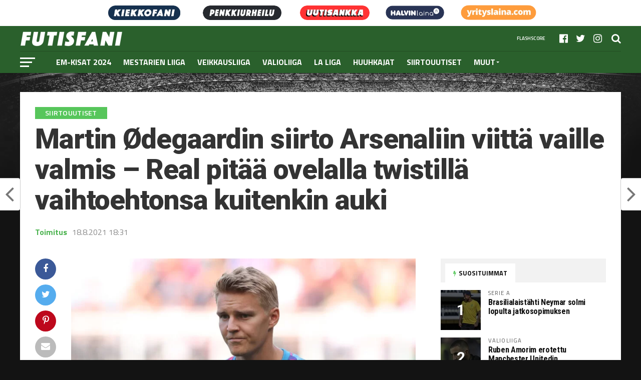

--- FILE ---
content_type: text/html; charset=UTF-8
request_url: https://futisfani.com/2021/08/18/martin-odegaardin-siirto-arsenaliin-viitta-vaille-valmis-real-pitaa-ovelalla-twistilla-vaihtoehtonsa-kuitenkin-auki/
body_size: 19943
content:
<!DOCTYPE html>
<html lang="fi">
<head>
	
<meta charset="UTF-8" >
<meta name="viewport" id="viewport" content="width=device-width, initial-scale=1.0, maximum-scale=1.0, minimum-scale=1.0, user-scalable=no" />
<link rel="shortcut icon" href="https://futisfani.com/wp-content/uploads/2021/04/f2.png" /><link rel="pingback" href="https://futisfani.com/xmlrpc.php" />
<meta property="og:image" content="https://futisfani.com/wp-content/uploads/2021/08/Martin-Odegaard-siirto.jpg" />
<meta name="twitter:image" content="https://futisfani.com/wp-content/uploads/2021/08/Martin-Odegaard-siirto.jpg" />
<meta property="og:type" content="article" />
<meta property="og:description" content="Norjalaisen Martin Ødegaardin siirto Real Madridista lontoolaisseura Arsenaliin on SkySportsin mukaan vahvistusta vaille valmis. Ødegaard pelasi viime kauden lopun lainalla Arsenalissa ja seuran manageri Mikel Arteta haluaa nyt miehen tuoda seuraan pysyvällä siirrolla. Real Madrid halusi kuitenkin pre-seasoninsa aikana arvioida, olisiko norjalaisesta mahdollisesti haastamaan paikkaa los blancosin avauskokoonpanoon. Miestä ei La Liiga kauden avauksessa rekisteröity [&hellip;]" />
<meta name="twitter:card" content="summary">
<meta name="twitter:url" content="https://futisfani.com/2021/08/18/martin-odegaardin-siirto-arsenaliin-viitta-vaille-valmis-real-pitaa-ovelalla-twistilla-vaihtoehtonsa-kuitenkin-auki/">
<meta name="twitter:title" content="Martin Ødegaardin siirto Arsenaliin viittä vaille valmis – Real pitää ovelalla twistillä vaihtoehtonsa kuitenkin auki">
<meta name="twitter:description" content="Norjalaisen Martin Ødegaardin siirto Real Madridista lontoolaisseura Arsenaliin on SkySportsin mukaan vahvistusta vaille valmis. Ødegaard pelasi viime kauden lopun lainalla Arsenalissa ja seuran manageri Mikel Arteta haluaa nyt miehen tuoda seuraan pysyvällä siirrolla. Real Madrid halusi kuitenkin pre-seasoninsa aikana arvioida, olisiko norjalaisesta mahdollisesti haastamaan paikkaa los blancosin avauskokoonpanoon. Miestä ei La Liiga kauden avauksessa rekisteröity [&hellip;]">
<meta name='robots' content='index, follow, max-image-preview:large, max-snippet:-1, max-video-preview:-1' />
	<style>img:is([sizes="auto" i], [sizes^="auto," i]) { contain-intrinsic-size: 3000px 1500px }</style>
	<meta property="og:title" content="Martin Ødegaardin siirto Arsenaliin viittä vaille valmis – Real pitää ovelalla twistillä vaihtoehtonsa kuitenkin auki"/>
<meta property="og:description" content="Norjalaisen Martin Ødegaardin siirto Real Madridista lontoolaisseura Arsenaliin on SkySportsin mukaan vahvistusta vaille valmis.  Ødegaard pelasi viime kaud"/>
<meta property="og:image:alt" content="Martin Odegaard"/>
<meta property="og:image" content="https://futisfani.com/wp-content/uploads/2021/08/Martin-Odegaard-siirto.jpg"/>
<meta property="og:image:width" content="800"/>
<meta property="og:image:height" content="533"/>
<meta property="og:type" content="article"/>
<meta property="og:article:published_time" content="2021-08-18 18:31:29"/>
<meta property="og:article:modified_time" content="2021-08-25 22:35:24"/>
<meta property="og:article:tag" content="Featured"/>
<meta name="twitter:card" content="summary">
<meta name="twitter:title" content="Martin Ødegaardin siirto Arsenaliin viittä vaille valmis – Real pitää ovelalla twistillä vaihtoehtonsa kuitenkin auki"/>
<meta name="twitter:description" content="Norjalaisen Martin Ødegaardin siirto Real Madridista lontoolaisseura Arsenaliin on SkySportsin mukaan vahvistusta vaille valmis.  Ødegaard pelasi viime kaud"/>
<meta name="twitter:image" content="https://futisfani.com/wp-content/uploads/2021/08/Martin-Odegaard-siirto.jpg"/>
<meta name="twitter:image:alt" content="Martin Odegaard"/>
<meta name="author" content="Toimitus"/>

	<!-- This site is optimized with the Yoast SEO plugin v20.12 - https://yoast.com/wordpress/plugins/seo/ -->
	<title>Martin Ødegaardin siirto Arsenaliin viittä vaille valmis – Real pitää ovelalla twistillä vaihtoehtonsa kuitenkin auki</title>
	<link rel="canonical" href="https://futisfani.com/2021/08/18/martin-odegaardin-siirto-arsenaliin-viitta-vaille-valmis-real-pitaa-ovelalla-twistilla-vaihtoehtonsa-kuitenkin-auki/" />
	<meta property="og:url" content="https://futisfani.com/2021/08/18/martin-odegaardin-siirto-arsenaliin-viitta-vaille-valmis-real-pitaa-ovelalla-twistilla-vaihtoehtonsa-kuitenkin-auki/" />
	<meta property="og:site_name" content="Futisfani.com" />
	<meta property="article:published_time" content="2021-08-18T15:31:29+00:00" />
	<meta property="article:modified_time" content="2021-08-25T19:35:24+00:00" />
	<meta property="og:image" content="https://futisfani.com/wp-content/uploads/2021/08/Martin-Odegaard-siirto.jpg" />
	<meta property="og:image:width" content="800" />
	<meta property="og:image:height" content="533" />
	<meta property="og:image:type" content="image/jpeg" />
	<meta name="author" content="Toimitus" />
	<meta name="twitter:label1" content="Kirjoittanut" />
	<meta name="twitter:data1" content="Toimitus" />
	<meta name="twitter:label2" content="Arvioitu lukuaika" />
	<meta name="twitter:data2" content="1 minuutti" />
	<script type="application/ld+json" class="yoast-schema-graph">{"@context":"https://schema.org","@graph":[{"@type":"WebPage","@id":"https://futisfani.com/2021/08/18/martin-odegaardin-siirto-arsenaliin-viitta-vaille-valmis-real-pitaa-ovelalla-twistilla-vaihtoehtonsa-kuitenkin-auki/","url":"https://futisfani.com/2021/08/18/martin-odegaardin-siirto-arsenaliin-viitta-vaille-valmis-real-pitaa-ovelalla-twistilla-vaihtoehtonsa-kuitenkin-auki/","name":"Martin Ødegaardin siirto Arsenaliin viittä vaille valmis – Real pitää ovelalla twistillä vaihtoehtonsa kuitenkin auki","isPartOf":{"@id":"https://futisfani.com/#website"},"primaryImageOfPage":{"@id":"https://futisfani.com/2021/08/18/martin-odegaardin-siirto-arsenaliin-viitta-vaille-valmis-real-pitaa-ovelalla-twistilla-vaihtoehtonsa-kuitenkin-auki/#primaryimage"},"image":{"@id":"https://futisfani.com/2021/08/18/martin-odegaardin-siirto-arsenaliin-viitta-vaille-valmis-real-pitaa-ovelalla-twistilla-vaihtoehtonsa-kuitenkin-auki/#primaryimage"},"thumbnailUrl":"https://futisfani.com/wp-content/uploads/2021/08/Martin-Odegaard-siirto.jpg","datePublished":"2021-08-18T15:31:29+00:00","dateModified":"2021-08-25T19:35:24+00:00","author":{"@id":"https://futisfani.com/#/schema/person/84c915797506c09a00284853ece94948"},"breadcrumb":{"@id":"https://futisfani.com/2021/08/18/martin-odegaardin-siirto-arsenaliin-viitta-vaille-valmis-real-pitaa-ovelalla-twistilla-vaihtoehtonsa-kuitenkin-auki/#breadcrumb"},"inLanguage":"fi","potentialAction":[{"@type":"ReadAction","target":["https://futisfani.com/2021/08/18/martin-odegaardin-siirto-arsenaliin-viitta-vaille-valmis-real-pitaa-ovelalla-twistilla-vaihtoehtonsa-kuitenkin-auki/"]}]},{"@type":"ImageObject","inLanguage":"fi","@id":"https://futisfani.com/2021/08/18/martin-odegaardin-siirto-arsenaliin-viitta-vaille-valmis-real-pitaa-ovelalla-twistilla-vaihtoehtonsa-kuitenkin-auki/#primaryimage","url":"https://futisfani.com/wp-content/uploads/2021/08/Martin-Odegaard-siirto.jpg","contentUrl":"https://futisfani.com/wp-content/uploads/2021/08/Martin-Odegaard-siirto.jpg","width":800,"height":533,"caption":"Martin Odegaard"},{"@type":"BreadcrumbList","@id":"https://futisfani.com/2021/08/18/martin-odegaardin-siirto-arsenaliin-viitta-vaille-valmis-real-pitaa-ovelalla-twistilla-vaihtoehtonsa-kuitenkin-auki/#breadcrumb","itemListElement":[{"@type":"ListItem","position":1,"name":"Etusivu","item":"https://futisfani.com/"},{"@type":"ListItem","position":2,"name":"Artikkelit","item":"https://futisfani.com/artikkelit/"},{"@type":"ListItem","position":3,"name":"Martin Ødegaardin siirto Arsenaliin viittä vaille valmis – Real pitää ovelalla twistillä vaihtoehtonsa kuitenkin auki"}]},{"@type":"WebSite","@id":"https://futisfani.com/#website","url":"https://futisfani.com/","name":"Futisfani.com","description":"Jalkapallo","potentialAction":[{"@type":"SearchAction","target":{"@type":"EntryPoint","urlTemplate":"https://futisfani.com/?s={search_term_string}"},"query-input":"required name=search_term_string"}],"inLanguage":"fi"},{"@type":"Person","@id":"https://futisfani.com/#/schema/person/84c915797506c09a00284853ece94948","name":"Toimitus","image":{"@type":"ImageObject","inLanguage":"fi","@id":"https://futisfani.com/#/schema/person/image/","url":"https://futisfani.com/wp-content/wphb-cache/gravatar/6d4/6d42ee21c29a102753fdc4332678bbe2x96.jpg","contentUrl":"https://futisfani.com/wp-content/wphb-cache/gravatar/6d4/6d42ee21c29a102753fdc4332678bbe2x96.jpg","caption":"Toimitus"}}]}</script>
	<!-- / Yoast SEO plugin. -->


<link rel='dns-prefetch' href='//fonts.googleapis.com' />
<link rel='dns-prefetch' href='//pagead2.googlesyndication.com' />
<link href='https://fonts.gstatic.com' crossorigin='' rel='preconnect' />
<link rel='preconnect' href='https://fonts.googleapis.com' />
<link rel="alternate" type="application/rss+xml" title="Futisfani.com &raquo; syöte" href="https://futisfani.com/feed/" />
<link rel="alternate" type="application/rss+xml" title="Futisfani.com &raquo; kommenttien syöte" href="https://futisfani.com/comments/feed/" />
<script type="text/javascript">
/* <![CDATA[ */
window._wpemojiSettings = {"baseUrl":"https:\/\/s.w.org\/images\/core\/emoji\/15.0.3\/72x72\/","ext":".png","svgUrl":"https:\/\/s.w.org\/images\/core\/emoji\/15.0.3\/svg\/","svgExt":".svg","source":{"concatemoji":"https:\/\/futisfani.com\/wp-includes\/js\/wp-emoji-release.min.js?ver=6.7.1"}};
/*! This file is auto-generated */
!function(i,n){var o,s,e;function c(e){try{var t={supportTests:e,timestamp:(new Date).valueOf()};sessionStorage.setItem(o,JSON.stringify(t))}catch(e){}}function p(e,t,n){e.clearRect(0,0,e.canvas.width,e.canvas.height),e.fillText(t,0,0);var t=new Uint32Array(e.getImageData(0,0,e.canvas.width,e.canvas.height).data),r=(e.clearRect(0,0,e.canvas.width,e.canvas.height),e.fillText(n,0,0),new Uint32Array(e.getImageData(0,0,e.canvas.width,e.canvas.height).data));return t.every(function(e,t){return e===r[t]})}function u(e,t,n){switch(t){case"flag":return n(e,"\ud83c\udff3\ufe0f\u200d\u26a7\ufe0f","\ud83c\udff3\ufe0f\u200b\u26a7\ufe0f")?!1:!n(e,"\ud83c\uddfa\ud83c\uddf3","\ud83c\uddfa\u200b\ud83c\uddf3")&&!n(e,"\ud83c\udff4\udb40\udc67\udb40\udc62\udb40\udc65\udb40\udc6e\udb40\udc67\udb40\udc7f","\ud83c\udff4\u200b\udb40\udc67\u200b\udb40\udc62\u200b\udb40\udc65\u200b\udb40\udc6e\u200b\udb40\udc67\u200b\udb40\udc7f");case"emoji":return!n(e,"\ud83d\udc26\u200d\u2b1b","\ud83d\udc26\u200b\u2b1b")}return!1}function f(e,t,n){var r="undefined"!=typeof WorkerGlobalScope&&self instanceof WorkerGlobalScope?new OffscreenCanvas(300,150):i.createElement("canvas"),a=r.getContext("2d",{willReadFrequently:!0}),o=(a.textBaseline="top",a.font="600 32px Arial",{});return e.forEach(function(e){o[e]=t(a,e,n)}),o}function t(e){var t=i.createElement("script");t.src=e,t.defer=!0,i.head.appendChild(t)}"undefined"!=typeof Promise&&(o="wpEmojiSettingsSupports",s=["flag","emoji"],n.supports={everything:!0,everythingExceptFlag:!0},e=new Promise(function(e){i.addEventListener("DOMContentLoaded",e,{once:!0})}),new Promise(function(t){var n=function(){try{var e=JSON.parse(sessionStorage.getItem(o));if("object"==typeof e&&"number"==typeof e.timestamp&&(new Date).valueOf()<e.timestamp+604800&&"object"==typeof e.supportTests)return e.supportTests}catch(e){}return null}();if(!n){if("undefined"!=typeof Worker&&"undefined"!=typeof OffscreenCanvas&&"undefined"!=typeof URL&&URL.createObjectURL&&"undefined"!=typeof Blob)try{var e="postMessage("+f.toString()+"("+[JSON.stringify(s),u.toString(),p.toString()].join(",")+"));",r=new Blob([e],{type:"text/javascript"}),a=new Worker(URL.createObjectURL(r),{name:"wpTestEmojiSupports"});return void(a.onmessage=function(e){c(n=e.data),a.terminate(),t(n)})}catch(e){}c(n=f(s,u,p))}t(n)}).then(function(e){for(var t in e)n.supports[t]=e[t],n.supports.everything=n.supports.everything&&n.supports[t],"flag"!==t&&(n.supports.everythingExceptFlag=n.supports.everythingExceptFlag&&n.supports[t]);n.supports.everythingExceptFlag=n.supports.everythingExceptFlag&&!n.supports.flag,n.DOMReady=!1,n.readyCallback=function(){n.DOMReady=!0}}).then(function(){return e}).then(function(){var e;n.supports.everything||(n.readyCallback(),(e=n.source||{}).concatemoji?t(e.concatemoji):e.wpemoji&&e.twemoji&&(t(e.twemoji),t(e.wpemoji)))}))}((window,document),window._wpemojiSettings);
/* ]]> */
</script>
<!-- futisfani.com is managing ads with Advanced Ads 1.44.1 – https://wpadvancedads.com/ --><script id="futis-ready">
			window.advanced_ads_ready=function(e,a){a=a||"complete";var d=function(e){return"interactive"===a?"loading"!==e:"complete"===e};d(document.readyState)?e():document.addEventListener("readystatechange",(function(a){d(a.target.readyState)&&e()}),{once:"interactive"===a})},window.advanced_ads_ready_queue=window.advanced_ads_ready_queue||[];		</script>
		<style id='wp-emoji-styles-inline-css' type='text/css'>

	img.wp-smiley, img.emoji {
		display: inline !important;
		border: none !important;
		box-shadow: none !important;
		height: 1em !important;
		width: 1em !important;
		margin: 0 0.07em !important;
		vertical-align: -0.1em !important;
		background: none !important;
		padding: 0 !important;
	}
</style>
<link rel='stylesheet' id='wp-block-library-css' href='https://futisfani.com/wp-includes/css/dist/block-library/style.min.css?ver=6.7.1' type='text/css' media='all' />
<style id='classic-theme-styles-inline-css' type='text/css'>
/*! This file is auto-generated */
.wp-block-button__link{color:#fff;background-color:#32373c;border-radius:9999px;box-shadow:none;text-decoration:none;padding:calc(.667em + 2px) calc(1.333em + 2px);font-size:1.125em}.wp-block-file__button{background:#32373c;color:#fff;text-decoration:none}
</style>
<style id='global-styles-inline-css' type='text/css'>
:root{--wp--preset--aspect-ratio--square: 1;--wp--preset--aspect-ratio--4-3: 4/3;--wp--preset--aspect-ratio--3-4: 3/4;--wp--preset--aspect-ratio--3-2: 3/2;--wp--preset--aspect-ratio--2-3: 2/3;--wp--preset--aspect-ratio--16-9: 16/9;--wp--preset--aspect-ratio--9-16: 9/16;--wp--preset--color--black: #000000;--wp--preset--color--cyan-bluish-gray: #abb8c3;--wp--preset--color--white: #ffffff;--wp--preset--color--pale-pink: #f78da7;--wp--preset--color--vivid-red: #cf2e2e;--wp--preset--color--luminous-vivid-orange: #ff6900;--wp--preset--color--luminous-vivid-amber: #fcb900;--wp--preset--color--light-green-cyan: #7bdcb5;--wp--preset--color--vivid-green-cyan: #00d084;--wp--preset--color--pale-cyan-blue: #8ed1fc;--wp--preset--color--vivid-cyan-blue: #0693e3;--wp--preset--color--vivid-purple: #9b51e0;--wp--preset--gradient--vivid-cyan-blue-to-vivid-purple: linear-gradient(135deg,rgba(6,147,227,1) 0%,rgb(155,81,224) 100%);--wp--preset--gradient--light-green-cyan-to-vivid-green-cyan: linear-gradient(135deg,rgb(122,220,180) 0%,rgb(0,208,130) 100%);--wp--preset--gradient--luminous-vivid-amber-to-luminous-vivid-orange: linear-gradient(135deg,rgba(252,185,0,1) 0%,rgba(255,105,0,1) 100%);--wp--preset--gradient--luminous-vivid-orange-to-vivid-red: linear-gradient(135deg,rgba(255,105,0,1) 0%,rgb(207,46,46) 100%);--wp--preset--gradient--very-light-gray-to-cyan-bluish-gray: linear-gradient(135deg,rgb(238,238,238) 0%,rgb(169,184,195) 100%);--wp--preset--gradient--cool-to-warm-spectrum: linear-gradient(135deg,rgb(74,234,220) 0%,rgb(151,120,209) 20%,rgb(207,42,186) 40%,rgb(238,44,130) 60%,rgb(251,105,98) 80%,rgb(254,248,76) 100%);--wp--preset--gradient--blush-light-purple: linear-gradient(135deg,rgb(255,206,236) 0%,rgb(152,150,240) 100%);--wp--preset--gradient--blush-bordeaux: linear-gradient(135deg,rgb(254,205,165) 0%,rgb(254,45,45) 50%,rgb(107,0,62) 100%);--wp--preset--gradient--luminous-dusk: linear-gradient(135deg,rgb(255,203,112) 0%,rgb(199,81,192) 50%,rgb(65,88,208) 100%);--wp--preset--gradient--pale-ocean: linear-gradient(135deg,rgb(255,245,203) 0%,rgb(182,227,212) 50%,rgb(51,167,181) 100%);--wp--preset--gradient--electric-grass: linear-gradient(135deg,rgb(202,248,128) 0%,rgb(113,206,126) 100%);--wp--preset--gradient--midnight: linear-gradient(135deg,rgb(2,3,129) 0%,rgb(40,116,252) 100%);--wp--preset--font-size--small: 13px;--wp--preset--font-size--medium: 20px;--wp--preset--font-size--large: 36px;--wp--preset--font-size--x-large: 42px;--wp--preset--spacing--20: 0.44rem;--wp--preset--spacing--30: 0.67rem;--wp--preset--spacing--40: 1rem;--wp--preset--spacing--50: 1.5rem;--wp--preset--spacing--60: 2.25rem;--wp--preset--spacing--70: 3.38rem;--wp--preset--spacing--80: 5.06rem;--wp--preset--shadow--natural: 6px 6px 9px rgba(0, 0, 0, 0.2);--wp--preset--shadow--deep: 12px 12px 50px rgba(0, 0, 0, 0.4);--wp--preset--shadow--sharp: 6px 6px 0px rgba(0, 0, 0, 0.2);--wp--preset--shadow--outlined: 6px 6px 0px -3px rgba(255, 255, 255, 1), 6px 6px rgba(0, 0, 0, 1);--wp--preset--shadow--crisp: 6px 6px 0px rgba(0, 0, 0, 1);}:where(.is-layout-flex){gap: 0.5em;}:where(.is-layout-grid){gap: 0.5em;}body .is-layout-flex{display: flex;}.is-layout-flex{flex-wrap: wrap;align-items: center;}.is-layout-flex > :is(*, div){margin: 0;}body .is-layout-grid{display: grid;}.is-layout-grid > :is(*, div){margin: 0;}:where(.wp-block-columns.is-layout-flex){gap: 2em;}:where(.wp-block-columns.is-layout-grid){gap: 2em;}:where(.wp-block-post-template.is-layout-flex){gap: 1.25em;}:where(.wp-block-post-template.is-layout-grid){gap: 1.25em;}.has-black-color{color: var(--wp--preset--color--black) !important;}.has-cyan-bluish-gray-color{color: var(--wp--preset--color--cyan-bluish-gray) !important;}.has-white-color{color: var(--wp--preset--color--white) !important;}.has-pale-pink-color{color: var(--wp--preset--color--pale-pink) !important;}.has-vivid-red-color{color: var(--wp--preset--color--vivid-red) !important;}.has-luminous-vivid-orange-color{color: var(--wp--preset--color--luminous-vivid-orange) !important;}.has-luminous-vivid-amber-color{color: var(--wp--preset--color--luminous-vivid-amber) !important;}.has-light-green-cyan-color{color: var(--wp--preset--color--light-green-cyan) !important;}.has-vivid-green-cyan-color{color: var(--wp--preset--color--vivid-green-cyan) !important;}.has-pale-cyan-blue-color{color: var(--wp--preset--color--pale-cyan-blue) !important;}.has-vivid-cyan-blue-color{color: var(--wp--preset--color--vivid-cyan-blue) !important;}.has-vivid-purple-color{color: var(--wp--preset--color--vivid-purple) !important;}.has-black-background-color{background-color: var(--wp--preset--color--black) !important;}.has-cyan-bluish-gray-background-color{background-color: var(--wp--preset--color--cyan-bluish-gray) !important;}.has-white-background-color{background-color: var(--wp--preset--color--white) !important;}.has-pale-pink-background-color{background-color: var(--wp--preset--color--pale-pink) !important;}.has-vivid-red-background-color{background-color: var(--wp--preset--color--vivid-red) !important;}.has-luminous-vivid-orange-background-color{background-color: var(--wp--preset--color--luminous-vivid-orange) !important;}.has-luminous-vivid-amber-background-color{background-color: var(--wp--preset--color--luminous-vivid-amber) !important;}.has-light-green-cyan-background-color{background-color: var(--wp--preset--color--light-green-cyan) !important;}.has-vivid-green-cyan-background-color{background-color: var(--wp--preset--color--vivid-green-cyan) !important;}.has-pale-cyan-blue-background-color{background-color: var(--wp--preset--color--pale-cyan-blue) !important;}.has-vivid-cyan-blue-background-color{background-color: var(--wp--preset--color--vivid-cyan-blue) !important;}.has-vivid-purple-background-color{background-color: var(--wp--preset--color--vivid-purple) !important;}.has-black-border-color{border-color: var(--wp--preset--color--black) !important;}.has-cyan-bluish-gray-border-color{border-color: var(--wp--preset--color--cyan-bluish-gray) !important;}.has-white-border-color{border-color: var(--wp--preset--color--white) !important;}.has-pale-pink-border-color{border-color: var(--wp--preset--color--pale-pink) !important;}.has-vivid-red-border-color{border-color: var(--wp--preset--color--vivid-red) !important;}.has-luminous-vivid-orange-border-color{border-color: var(--wp--preset--color--luminous-vivid-orange) !important;}.has-luminous-vivid-amber-border-color{border-color: var(--wp--preset--color--luminous-vivid-amber) !important;}.has-light-green-cyan-border-color{border-color: var(--wp--preset--color--light-green-cyan) !important;}.has-vivid-green-cyan-border-color{border-color: var(--wp--preset--color--vivid-green-cyan) !important;}.has-pale-cyan-blue-border-color{border-color: var(--wp--preset--color--pale-cyan-blue) !important;}.has-vivid-cyan-blue-border-color{border-color: var(--wp--preset--color--vivid-cyan-blue) !important;}.has-vivid-purple-border-color{border-color: var(--wp--preset--color--vivid-purple) !important;}.has-vivid-cyan-blue-to-vivid-purple-gradient-background{background: var(--wp--preset--gradient--vivid-cyan-blue-to-vivid-purple) !important;}.has-light-green-cyan-to-vivid-green-cyan-gradient-background{background: var(--wp--preset--gradient--light-green-cyan-to-vivid-green-cyan) !important;}.has-luminous-vivid-amber-to-luminous-vivid-orange-gradient-background{background: var(--wp--preset--gradient--luminous-vivid-amber-to-luminous-vivid-orange) !important;}.has-luminous-vivid-orange-to-vivid-red-gradient-background{background: var(--wp--preset--gradient--luminous-vivid-orange-to-vivid-red) !important;}.has-very-light-gray-to-cyan-bluish-gray-gradient-background{background: var(--wp--preset--gradient--very-light-gray-to-cyan-bluish-gray) !important;}.has-cool-to-warm-spectrum-gradient-background{background: var(--wp--preset--gradient--cool-to-warm-spectrum) !important;}.has-blush-light-purple-gradient-background{background: var(--wp--preset--gradient--blush-light-purple) !important;}.has-blush-bordeaux-gradient-background{background: var(--wp--preset--gradient--blush-bordeaux) !important;}.has-luminous-dusk-gradient-background{background: var(--wp--preset--gradient--luminous-dusk) !important;}.has-pale-ocean-gradient-background{background: var(--wp--preset--gradient--pale-ocean) !important;}.has-electric-grass-gradient-background{background: var(--wp--preset--gradient--electric-grass) !important;}.has-midnight-gradient-background{background: var(--wp--preset--gradient--midnight) !important;}.has-small-font-size{font-size: var(--wp--preset--font-size--small) !important;}.has-medium-font-size{font-size: var(--wp--preset--font-size--medium) !important;}.has-large-font-size{font-size: var(--wp--preset--font-size--large) !important;}.has-x-large-font-size{font-size: var(--wp--preset--font-size--x-large) !important;}
:where(.wp-block-post-template.is-layout-flex){gap: 1.25em;}:where(.wp-block-post-template.is-layout-grid){gap: 1.25em;}
:where(.wp-block-columns.is-layout-flex){gap: 2em;}:where(.wp-block-columns.is-layout-grid){gap: 2em;}
:root :where(.wp-block-pullquote){font-size: 1.5em;line-height: 1.6;}
</style>
<link rel='stylesheet' id='contact-form-7-css' href='https://futisfani.com/wp-content/plugins/contact-form-7/includes/css/styles.css?ver=5.7.7' type='text/css' media='all' />
<link rel='stylesheet' id='rss-retriever-css' href='https://futisfani.com/wp-content/plugins/wp-rss-retriever/inc/css/rss-retriever.css?ver=1.6.10' type='text/css' media='all' />
<link rel='stylesheet' id='mvp-custom-style-css' href='https://futisfani.com/wp-content/themes/the-league/style.css?ver=6.7.1' type='text/css' media='all' />
<style id='mvp-custom-style-inline-css' type='text/css'>


#mvp-wallpaper {
	background: url() no-repeat 50% 0;
	}

a,
a:visited,
.post-info-name a,
ul.mvp-author-info-list li.mvp-author-info-name span a,
.woocommerce .woocommerce-breadcrumb a {
	color: #4eb452;
	}

#mvp-comments-button a,
#mvp-comments-button span.mvp-comment-but-text,
a.mvp-inf-more-but,
.sp-template a,
.sp-data-table a {
	color: #4eb452 !important;
	}

#mvp-comments-button a:hover,
#mvp-comments-button span.mvp-comment-but-text:hover,
a.mvp-inf-more-but:hover {
	border: 1px solid #4eb452;
	color: #4eb452 !important;
	}

a:hover,
.mvp-feat4-sub-text h2 a:hover,
span.mvp-widget-head-link a,
.mvp-widget-list-text1 h2 a:hover,
.mvp-blog-story-text h2 a:hover,
.mvp-side-tab-text h2 a:hover,
.mvp-more-post-text h2 a:hover,
span.mvp-blog-story-author a,
.woocommerce .woocommerce-breadcrumb a:hover,
#mvp-side-wrap a:hover,
.mvp-post-info-top h3 a:hover,
#mvp-side-wrap .mvp-widget-feat-text h3 a:hover,
.mvp-widget-author-text h3 a:hover,
#mvp-side-wrap .mvp-widget-author-text h3 a:hover,
.mvp-feat5-text h2 a:hover {
	color: #377c3a !important;
	}

#mvp-main-nav-wrap,
#mvp-fly-wrap,
ul.mvp-fly-soc-list li a:hover {
	background: #2a602c;
	}

ul.mvp-fly-soc-list li a {
	color: #2a602c !important;
	}

#mvp-nav-menu ul li a,
span.mvp-nav-soc-head,
span.mvp-nav-search-but,
span.mvp-nav-soc-but,
nav.mvp-fly-nav-menu ul li.menu-item-has-children:after,
nav.mvp-fly-nav-menu ul li.menu-item-has-children.tog-minus:after,
nav.mvp-fly-nav-menu ul li a,
span.mvp-fly-soc-head {
	color: #fff;
	}

ul.mvp-fly-soc-list li a:hover {
	color: #fff !important;
	}

.mvp-fly-but-wrap span,
ul.mvp-fly-soc-list li a {
	background: #fff;
	}

ul.mvp-fly-soc-list li a:hover {
	border: 2px solid #fff;
	}

#mvp-nav-menu ul li.menu-item-has-children ul.sub-menu li a:after,
#mvp-nav-menu ul li.menu-item-has-children ul.sub-menu li ul.sub-menu li a:after,
#mvp-nav-menu ul li.menu-item-has-children ul.sub-menu li ul.sub-menu li ul.sub-menu li a:after,
#mvp-nav-menu ul li.menu-item-has-children ul.mvp-mega-list li a:after,
#mvp-nav-menu ul li.menu-item-has-children a:after {
	border-color: #fff transparent transparent transparent;
	}

#mvp-nav-menu ul li:hover a,
span.mvp-nav-search-but:hover,
span.mvp-nav-soc-but:hover,
#mvp-nav-menu ul li ul.mvp-mega-list li a:hover,
nav.mvp-fly-nav-menu ul li a:hover {
	color: #59c65b !important;
	}

#mvp-nav-menu ul li:hover a {
	border-bottom: 1px solid #59c65b;
	}

.mvp-fly-but-wrap:hover span {
	background: #59c65b;
	}

#mvp-nav-menu ul li.menu-item-has-children:hover a:after {
	border-color: #59c65b transparent transparent transparent !important;
	}

ul.mvp-score-list li:hover {
	border: 1px solid #57c65b;
	}

.es-nav span:hover a,
ul.mvp-side-tab-list li span.mvp-side-tab-head i {
	color: #57c65b;
	}

span.mvp-feat1-cat,
.mvp-vid-box-wrap,
span.mvp-post-cat,
.mvp-prev-next-text a,
.mvp-prev-next-text a:visited,
.mvp-prev-next-text a:hover,
.mvp-mob-soc-share-but,
.mvp-scores-status,
.sportspress h1.mvp-post-title .sp-player-number {
	background: #57c65b;
	}

.sp-table-caption {
	background: #57c65b !important;
	}

.woocommerce .star-rating span:before,
.woocommerce-message:before,
.woocommerce-info:before,
.woocommerce-message:before {
	color: #57c65b;
	}

.woocommerce .widget_price_filter .ui-slider .ui-slider-range,
.woocommerce .widget_price_filter .ui-slider .ui-slider-handle,
.woocommerce span.onsale,
.woocommerce #respond input#submit.alt,
.woocommerce a.button.alt,
.woocommerce button.button.alt,
.woocommerce input.button.alt,
.woocommerce #respond input#submit.alt:hover,
.woocommerce a.button.alt:hover,
.woocommerce button.button.alt:hover,
.woocommerce input.button.alt:hover {
	background-color: #57c65b;
	}

span.mvp-sec-head,
.mvp-authors-name {
	border-bottom: 1px solid #57c65b;
	}

.woocommerce-error,
.woocommerce-info,
.woocommerce-message {
	border-top-color: #57c65b;
	}

#mvp-nav-menu ul li a,
nav.mvp-fly-nav-menu ul li a,
#mvp-foot-nav ul.menu li a,
#mvp-foot-menu ul.menu li a {
	font-family: 'Titillium Web', sans-serif;
	}

body,
.mvp-feat1-text p,
.mvp-feat4-main-text p,
.mvp-feat2-main-text p,
.mvp-feat3-main-text p,
.mvp-feat4-sub-text p,
.mvp-widget-list-text1 p,
.mvp-blog-story-text p,
.mvp-blog-story-info,
span.mvp-post-excerpt,
ul.mvp-author-info-list li.mvp-author-info-name p,
ul.mvp-author-info-list li.mvp-author-info-name span,
.mvp-post-date,
span.mvp-feat-caption,
span.mvp-feat-caption-wide,
#mvp-content-main p,
#mvp-author-box-text p,
.mvp-more-post-text p,
#mvp-404 p,
#mvp-foot-copy,
#searchform input,
span.mvp-author-page-desc,
#woo-content p,
.mvp-search-text p,
#comments .c p,
.mvp-widget-feat-text p,
.mvp-feat5-text p {
	font-family: 'Titillium Web', sans-serif;
	}

span.mvp-nav-soc-head,
.mvp-score-status p,
.mvp-score-teams p,
.mvp-scores-status p,
.mvp-scores-teams p,
ul.mvp-feat2-list li h3,
.mvp-feat4-sub-text h3,
.mvp-widget-head-wrap h4,
span.mvp-widget-head-link,
.mvp-widget-list-text1 h3,
.mvp-blog-story-text h3,
ul.mvp-side-tab-list li span.mvp-side-tab-head,
.mvp-side-tab-text h3,
span.mvp-post-cat,
.mvp-post-tags,
span.mvp-author-box-name,
#mvp-comments-button a,
#mvp-comments-button span.mvp-comment-but-text,
span.mvp-sec-head,
a.mvp-inf-more-but,
.pagination span, .pagination a,
.woocommerce ul.product_list_widget span.product-title,
.woocommerce ul.product_list_widget li a,
.woocommerce #reviews #comments ol.commentlist li .comment-text p.meta,
.woocommerce .related h2,
.woocommerce div.product .woocommerce-tabs .panel h2,
.woocommerce div.product .product_title,
#mvp-content-main h1,
#mvp-content-main h2,
#mvp-content-main h3,
#mvp-content-main h4,
#mvp-content-main h5,
#mvp-content-main h6,
#woo-content h1.page-title,
.woocommerce .woocommerce-breadcrumb,
.mvp-authors-name,
#respond #submit,
.comment-reply a,
#cancel-comment-reply-link,
span.mvp-feat1-cat,
span.mvp-post-info-date,
.mvp-widget-feat-text h3,
.mvp-widget-author-text h3 a,
.sp-table-caption {
	font-family: 'Titillium Web', sans-serif !important;
	}

.mvp-feat1-text h2,
.mvp-feat1-text h2.mvp-stand-title,
.mvp-feat4-main-text h2,
.mvp-feat4-main-text h2.mvp-stand-title,
.mvp-feat1-sub-text h2,
.mvp-feat2-main-text h2,
.mvp-feat2-sub-text h2,
ul.mvp-feat2-list li h2,
.mvp-feat3-main-text h2,
.mvp-feat3-sub-text h2,
.mvp-feat4-sub-text h2 a,
.mvp-widget-list-text1 h2 a,
.mvp-blog-story-text h2 a,
.mvp-side-tab-text h2 a,
#mvp-content-main blockquote p,
.mvp-more-post-text h2 a,
h2.mvp-authors-latest a,
.mvp-widget-feat-text h2 a,
.mvp-widget-author-text h2 a,
.mvp-feat5-text h2 a,
.mvp-scores-title h2 a {
	font-family: 'Roboto Condensed', sans-serif;
	}

h1.mvp-post-title,
.mvp-cat-head h1,
#mvp-404 h1,
h1.mvp-author-top-head,
#woo-content h1.page-title,
.woocommerce div.product .product_title,
.woocommerce ul.products li.product h3 {
	font-family: 'Roboto', sans-serif;
	}

	

	.mvp-nav-links {
		display: none;
		}
		
</style>
<link rel='stylesheet' id='fontawesome-child-css' href='https://futisfani.com/wp-content/themes/the-league-child/font-awesome/css/font-awesome.css?ver=6.7.1' type='text/css' media='all' />
<link rel='stylesheet' id='mvp-custom-child-style-css' href='https://futisfani.com/wp-content/themes/the-league-child/style.css?ver=1.0.0' type='text/css' media='all' />
<link rel='stylesheet' id='mvp-reset-css' href='https://futisfani.com/wp-content/themes/the-league/css/reset.css?ver=6.7.1' type='text/css' media='all' />
<link rel='stylesheet' id='fontawesome-css' href='https://futisfani.com/wp-content/themes/the-league-child/font-awesome/css/font-awesome.css?ver=6.7.1' type='text/css' media='all' />
<link rel="preload" as="style" href="//fonts.googleapis.com/css?family=Advent+Pro%3A700%7CRoboto%3A300%2C400%2C500%2C700%2C900%7COswald%3A300%2C400%2C700%7CLato%3A300%2C400%2C700%7CWork+Sans%3A200%2C300%2C400%2C500%2C600%2C700%2C800%2C900%7COpen+Sans%3A400%2C700%2C800%7CRoboto+Condensed%3A100%2C200%2C300%2C400%2C500%2C600%2C700%2C800%2C900%7CRoboto%3A100%2C200%2C300%2C400%2C500%2C600%2C700%2C800%2C900%7CTitillium+Web%3A100%2C200%2C300%2C400%2C500%2C600%2C700%2C800%2C900%7CTitillium+Web%3A100%2C200%2C300%2C400%2C500%2C600%2C700%2C800%2C900%7CTitillium+Web%3A100%2C200%2C300%2C400%2C500%2C600%2C700%2C800%2C900&#038;subset=latin,latin-ext,cyrillic,cyrillic-ext,greek-ext,greek,vietnamese" /><link rel='stylesheet' id='mvp-fonts-css' href='//fonts.googleapis.com/css?family=Advent+Pro%3A700%7CRoboto%3A300%2C400%2C500%2C700%2C900%7COswald%3A300%2C400%2C700%7CLato%3A300%2C400%2C700%7CWork+Sans%3A200%2C300%2C400%2C500%2C600%2C700%2C800%2C900%7COpen+Sans%3A400%2C700%2C800%7CRoboto+Condensed%3A100%2C200%2C300%2C400%2C500%2C600%2C700%2C800%2C900%7CRoboto%3A100%2C200%2C300%2C400%2C500%2C600%2C700%2C800%2C900%7CTitillium+Web%3A100%2C200%2C300%2C400%2C500%2C600%2C700%2C800%2C900%7CTitillium+Web%3A100%2C200%2C300%2C400%2C500%2C600%2C700%2C800%2C900%7CTitillium+Web%3A100%2C200%2C300%2C400%2C500%2C600%2C700%2C800%2C900&#038;subset=latin,latin-ext,cyrillic,cyrillic-ext,greek-ext,greek,vietnamese' type='text/css' media='print' onload='this.media=&#34;all&#34;' />
<link rel='stylesheet' id='mvp-media-queries-css' href='https://futisfani.com/wp-content/themes/the-league/css/media-queries.css?ver=6.7.1' type='text/css' media='all' />
<script type="text/javascript" src="https://futisfani.com/wp-content/uploads/hummingbird-assets/336081f01b1284a6dace03f0d0b89c78.js" id="wphb-1-js"></script>
<script type="text/javascript" id="wphb-2-js-extra">
/* <![CDATA[ */
var advads_options = {"blog_id":"1","privacy":{"enabled":false,"state":"not_needed"}};;;var ajax_var = {"nonce":"66b8ed376c"};
var ttc_data = {"proBeacon":""};
/* ]]> */
</script>
<script type="text/javascript" src="https://futisfani.com/wp-content/uploads/hummingbird-assets/95b16892bc2b1c08a6a00af38f6b0ed7.js" id="wphb-2-js"></script>
<script type="text/javascript" id="wphb-2-js-after">
/* <![CDATA[ */
function getHomeURL() {return "https://futisfani.com";}
function getPostID() {return 3112;}
function showClickCounts() {return false;}
function getClicksToGA() {return false;}
/* ]]> */
</script>
<link rel="EditURI" type="application/rsd+xml" title="RSD" href="https://futisfani.com/xmlrpc.php?rsd" />
<meta name="generator" content="WordPress 6.7.1" />
<link rel='shortlink' href='https://futisfani.com/?p=3112' />
<link rel="alternate" title="oEmbed (JSON)" type="application/json+oembed" href="https://futisfani.com/wp-json/oembed/1.0/embed?url=https%3A%2F%2Ffutisfani.com%2F2021%2F08%2F18%2Fmartin-odegaardin-siirto-arsenaliin-viitta-vaille-valmis-real-pitaa-ovelalla-twistilla-vaihtoehtonsa-kuitenkin-auki%2F" />
<link rel="alternate" title="oEmbed (XML)" type="text/xml+oembed" href="https://futisfani.com/wp-json/oembed/1.0/embed?url=https%3A%2F%2Ffutisfani.com%2F2021%2F08%2F18%2Fmartin-odegaardin-siirto-arsenaliin-viitta-vaille-valmis-real-pitaa-ovelalla-twistilla-vaihtoehtonsa-kuitenkin-auki%2F&#038;format=xml" />
<link rel="preload" href="https://strongbox.nostemedia.fi/p22/s30/futisfani.com.js" as="script" crossorigin="anonymous">
<script src="https://strongbox.nostemedia.fi/p22/s30/futisfani.com.js" crossorigin="anonymous"></script><meta name="generator" content="Site Kit by Google 1.105.0" /><script type="text/javascript">
		var advadsCfpQueue = [];
		var advadsCfpAd = function( adID ){
			if ( 'undefined' == typeof advadsProCfp ) { advadsCfpQueue.push( adID ) } else { advadsProCfp.addElement( adID ) }
		};
		</script>
		
<!-- Google AdSense snippet added by Site Kit -->
<meta name="google-adsense-platform-account" content="ca-host-pub-2644536267352236">
<meta name="google-adsense-platform-domain" content="sitekit.withgoogle.com">
<!-- End Google AdSense snippet added by Site Kit -->
<style type="text/css" id="custom-background-css">
body.custom-background { background-color: #131313; background-image: url("https://futisfani.com/wp-content/uploads/2021/04/futisfanitausta.png"); background-position: center top; background-size: contain; background-repeat: no-repeat; background-attachment: fixed; }
</style>
	<link rel="amphtml" href="https://futisfani.com/2021/08/18/martin-odegaardin-siirto-arsenaliin-viitta-vaille-valmis-real-pitaa-ovelalla-twistilla-vaihtoehtonsa-kuitenkin-auki/amp/">
<!-- Google AdSense snippet added by Site Kit -->
<script type="text/javascript" async="async" src="https://pagead2.googlesyndication.com/pagead/js/adsbygoogle.js?client=ca-pub-4386064946257710&amp;host=ca-host-pub-2644536267352236" crossorigin="anonymous"></script>

<!-- End Google AdSense snippet added by Site Kit -->
		<style type="text/css" id="wp-custom-css">
			#mvp-content-main ul li a {
  display: flex;
  color: #111 !important;
  font-weight: 700 !important;
  line-height: 1.1 !important;
  font-family: 'Roboto Condensed', sans-serif !important;
  font-size: 1.15rem !important;
  letter-spacing: -.02em !important;
   padding-right: 10px !important;
  width: 100% !important;
  margin-bottom: 0px !important;
}

li.wp_rss_retriever_item {
  width: 100%;
  text-align: left;
}

.mvp-post-tags {
  margin-bottom: 20px;
}

#mvp-content-main h3 {
	
	background: #57c65b !important;
}

#mvp-content-main ul li a {
    display: flex;
}
	
.wp_rss_retriever {

background-color: #ffff;

	padding: 5px 20px 5px 0px;
	margin-bottom: 10px;
	margin-top:0px;
	border:1px;
	border-color: #2a602c;
}


a.wp_rss_retriever_title {
  color: #111 !important;
  font-weight: 700;
  line-height: 1.1;
  font-family: 'Roboto Condensed', sans-serif;
  font-size: 1.15rem;
  letter-spacing: -.02em;
  float: left;
  padding-right: 10px;
  width: 100%;
	margin-bottom:0px;
}


li.wp_rss_retriever_item {

margin-bottom:0px;

}

.mvp-cat-head h1 {
    color: #59c65b;
    font-size: 20px;
    font-weight: 900;
    letter-spacing: .02em;
    line-height: 1;
    padding: 15px 0;
    text-transform: uppercase;
}


#mvp-foot-wrap {
    background: #131313;
    padding-top: 30px;
}

#mvp-foot-menu-wrap {
    border-top: 1px solid #454545;
    border-bottom: 1px solid #454545;
    padding: 20px 0 10px;
    width: 100%;
}


@media (max-width: 1200px) {

          .custom-background {
        background-image: none !important;
    }

}

.mvp-feat1-wrap-bg {
    background: #131313;
}

.mvp-post-trend-text a {

    font-size: .75rem;
    line-height: 1.0 !important;
}

.mvp-post-trend-text h3 {
    margin-top: -2px;
    margin-bottom: 1px;
 
}

div.crp_related {

background-color: #f2f2f2;
	padding: 5px 20px 5px 20px;
	margin-bottom:20px;
}

#mvp-content-main ul li {
    border-top: 1px solid #ddd;
	margin-left: 0px;
	list-style:none;
	padding-top: 15px;
	padding-bottom: 15px;
}

#mvp-content-main h3 {

    color: #111;
    display: inline-block;
    font-size: 1.1rem;
    font-weight: 700;
    line-height: 1;
    position: relative;
       padding-bottom: 0px;
	margin-bottom: 10px;
	margin-top: 20px;
    text-transform: uppercase;
    font-family: 'Titillium Web', sans-serif !important;
color: #fff;
background: #999;
padding: 5px 20px;
width: auto;

}

span.crp_title {
color: #111 !important;
font-weight: 700;
line-height: 1.1;
font-family: 'Roboto Condensed', sans-serif;
font-size: 1.15rem;
letter-spacing: -.02em;
	float: left;
	padding-right: 10px;
	width:100%;	
	
}


span.crp_date {
	color: #888;
    font-size: .8rem;
    font-weight: 400;
    line-height: 1;
    margin-left: 0px;
font-family: 'Titillium Web', sans-serif !important;
	}

.mvp-more-post-text h2 a {
     font-size: 1.1rem;
}

.mvp-more-post-text p {
       font-size: 0.9rem;
}

/* Featured numbering */
.mvp_tabber_widget_suosituimmat .mvp-side-tab-img img {
	opacity: .4;
   transition: all .25s;
	}

.mvp_tabber_widget_suosituimmat .mvp-side-tab-story:hover .mvp-side-tab-img img {
	opacity: 1;
	}

.mvp_tabber_widget_suosituimmat .mvp-side-tab-story {
	counter-increment: mvp-trend;
	}

.mvp_tabber_widget_suosituimmat .mvp-side-tab-img:after {
	content: counter(mvp-trend);
	color: #fff;
	font-size: 30px;
	font-weight: 700;
	line-height: 1;
	margin: 15px 0 0;
	opacity: 1;
	position: absolute;
		top: 0;
		left: 0;
	text-align: center;
	width: 100%;
  font-family: 'Roboto', sans-serif;
   transition: all .25s;
}

.mvp_tabber_widget_suosituimmat .mvp-side-tab-story:hover .mvp-side-tab-img:after {
	opacity: 0;
	}

.mvp-side-tab-img {
    -webkit-backface-visibility: hidden;
    background: #000;
    margin-right: 15px;
    overflow: hidden;
}

.mvp-side-tab-top {
    background: #f2f2f2;
   
}

@media (max-width: 479px){

.mvp-blog-story-text h2 a, .mvp-more-post-text h2 a, .mvp-widget-list-text1 h2 a {
    font-size: 1.03rem;
}
}

.mvp-side-tab-text h2 a {
    
    font-size: 1.03rem;
   
}

/* MORE ABOUT */

@media(max-width: 767px){
	#mvp-more-post-wrap ul.mvp-more-post-list li:nth-child(2n+1){
		margin-left: 0px !important;
	}
	
	#mvp-more-post-wrap ul.mvp-more-post-list li:nth-child(2n){
		margin-left: 2.41935483871% !important;
	}
}

@media(max-width: 899px){
	#mvp-more-post-wrap ul.mvp-more-post-list li:nth-child(2n+1){
		margin-left: 0px !important;
	}
	
	#mvp-more-post-wrap ul.mvp-more-post-list li:nth-child(2n){
		margin-left: 2.06043956044% !important;
	}
}

@media(max-width: 479px){
	
	#mvp-more-post-wrap ul.mvp-more-post-list li{
		 width: 48.29545454545%;
    height: 220px;
	}
	   
	
	#mvp-more-post-wrap ul.mvp-more-post-list li .mvp-more-post-img{
		width: 100%
	}
	#mvp-more-post-wrap ul.mvp-more-post-list li .mvp-more-post-img .mvp-reg-img{
		display:block;
	}
	#mvp-more-post-wrap ul.mvp-more-post-list li .mvp-more-post-img .mvp-mob-img, #mvp-more-post-wrap ul.mvp-more-post-list li .mvp-more-post-img:after{
		display:none;
	}
	#mvp-more-post-wrap ul.mvp-more-post-list li .mvp-more-post-text{
		width: 100%;
		margin-top: 10px
	}
	
	#mvp-more-post-wrap ul.mvp-more-post-list li:nth-child(2n){
		margin-left: 3.26043956044% !important;
	}
}
/*TOP BANNER DESKTOP  MOBILE CHANGE */
@media(max-width: 599px){
	.top-banner-desktop{
		display: none;
	}
}
@media(min-width: 600px){
	.top-banner-mobile{
		display: none;
	}
}

/* TAG DESCRIPTION */
.tag-description{
	margin-bottom: 15px;
	display: inline-block;
	width: 100%;
}
.tag-description:not(.category-description){
	min-height: 250px;
}
.tag-description:not(.category-description) p, .tag-description:not(.category-description) ul{
	width: calc(100% - 315px);
	display: block !important;
	clear: both;
	float: left;
	color: black;
	font-family: 'Titillium Web', sans-serif;
}
.category-description p, .category-description ul{
	width: 100%;
	font-family: 'Titillium Web', sans-serif;
}
}
.tag-description > ul{
	list-style: disc;
	padding-left: 30px;
	padding-top:15px;
}
.tag-description:not(.category-description) img{
		width: 300px;
	  margin: 0px;
    position: absolute;
    right: 0;
    top: 0px;
}
.category-description img{
		width: 100%;
	  margin: 0px 0px 15px 0px;
}
.tag-description a{
	color: #a05d15 !important;
	font-weight: 600;
}

@media(max-width: 899px){
	.tag-description p{
		font-size: 0.9em;
	}
}
@media(max-width: 599px){
	.tag-description:not(.category-description) p, .tag-description:not(.category-description) ul{
		width: calc(100% - 165px);
	}
	.tag-description:not(.category-description) img{
		width: 150px;
	}
}
@media(max-width: 479px){
	.tag-description:not(.category-description) p, .tag-description:not(.category-description) ul{
		width: calc(100% - 95px);
	}
	.tag-description:not(.category-description) img{
		width: 80px;
	}
}

/* Header icon list */

@media(max-width: 1003px){

	#btn-line{
			flex-wrap: wrap;
	}
	#btn-line a {
			flex: 1;
	}
	#btn-line img {
			max-width: 85%;
	}
	#mvp-nav-top-wrap {
  	  padding-top: 10px;
	}	
	#btn-line-wrapper {
			background: #fff;
			padding: 5px 0;
	}
	#btn-line {
			display: flex;
			max-width: 767px;
			margin: 0px auto;
			padding-left: 0;
			padding-right: 0;
			text-align: center;
	}
}

div#btn-line img{
	min-height: 13px;
}

div#btn-line {
    display: flex;
    max-width: 900px;
    margin: 0px auto;
    justify-content: space-evenly;
    align-items: center;
		padding-left:10px;
		padding-right:10px;
		text-align:center;  
}

div#btn-line img {
    max-width: 80%;
		border-radius: 15px;
}

#btn-line-wrapper {
    background: #fff;
	  padding: 10px;
}

/* Our Advertisement box block */
.advr_box {
		margin: 20px auto;
    background: #f6f5ef;
    padding: 10px 30px 30px 30px;
    box-shadow: 1px 1px 5px 1px #00000038;
}

.advr_box .wp-block-buttons {
    text-align: center;
}

.advr_box h2{
	font-size: 32px !important;
}

.advr_box .wp-block-button__link{
	background-color: #2d1783;
	color: #fff;
}

.advr_box .wp-block-button__link:hover{
	background-color: #371ca2 !important;
	color: #fff;
}

.advr_box ul li {
    list-style: disc !important;
    margin-left: 30px !important;
}

.advr_box ul li {
    border: none !important; 
}		</style>
		<!-- Quantcast Choice. Consent Manager Tag v2.0 (for TCF 2.0) -->
<script type="text/javascript" async=true>
(function() {
  var host = 'futisfani.com';
  var element = document.createElement('script');
  var firstScript = document.getElementsByTagName('script')[0];
  var url = 'https://cmp.quantcast.com'
    .concat('/choice/', 'aAZqKnQ5WMxp_', '/', host, '/choice.js?tag_version=V2');
  var uspTries = 0;
  var uspTriesLimit = 3;
  element.async = true;
  element.type = 'text/javascript';
  element.src = url;

  firstScript.parentNode.insertBefore(element, firstScript);

  function makeStub() {
    var TCF_LOCATOR_NAME = '__tcfapiLocator';
    var queue = [];
    var win = window;
    var cmpFrame;

    function addFrame() {
      var doc = win.document;
      var otherCMP = !!(win.frames[TCF_LOCATOR_NAME]);

      if (!otherCMP) {
        if (doc.body) {
          var iframe = doc.createElement('iframe');

          iframe.style.cssText = 'display:none';
          iframe.name = TCF_LOCATOR_NAME;
          doc.body.appendChild(iframe);
        } else {
          setTimeout(addFrame, 5);
        }
      }
      return !otherCMP;
    }

    function tcfAPIHandler() {
      var gdprApplies;
      var args = arguments;

      if (!args.length) {
        return queue;
      } else if (args[0] === 'setGdprApplies') {
        if (
          args.length > 3 &&
          args[2] === 2 &&
          typeof args[3] === 'boolean'
        ) {
          gdprApplies = args[3];
          if (typeof args[2] === 'function') {
            args[2]('set', true);
          }
        }
      } else if (args[0] === 'ping') {
        var retr = {
          gdprApplies: gdprApplies,
          cmpLoaded: false,
          cmpStatus: 'stub'
        };

        if (typeof args[2] === 'function') {
          args[2](retr);
        }
      } else {
        if(args[0] === 'init' && typeof args[3] === 'object') {
          args[3] = Object.assign(args[3], { tag_version: 'V2' });
        }
        queue.push(args);
      }
    }

    function postMessageEventHandler(event) {
      var msgIsString = typeof event.data === 'string';
      var json = {};

      try {
        if (msgIsString) {
          json = JSON.parse(event.data);
        } else {
          json = event.data;
        }
      } catch (ignore) {}

      var payload = json.__tcfapiCall;

      if (payload) {
        window.__tcfapi(
          payload.command,
          payload.version,
          function(retValue, success) {
            var returnMsg = {
              __tcfapiReturn: {
                returnValue: retValue,
                success: success,
                callId: payload.callId
              }
            };
            if (msgIsString) {
              returnMsg = JSON.stringify(returnMsg);
            }
            if (event && event.source && event.source.postMessage) {
              event.source.postMessage(returnMsg, '*');
            }
          },
          payload.parameter
        );
      }
    }

    while (win) {
      try {
        if (win.frames[TCF_LOCATOR_NAME]) {
          cmpFrame = win;
          break;
        }
      } catch (ignore) {}

      if (win === window.top) {
        break;
      }
      win = win.parent;
    }
    if (!cmpFrame) {
      addFrame();
      win.__tcfapi = tcfAPIHandler;
      win.addEventListener('message', postMessageEventHandler, false);
    }
  };

  makeStub();

  var uspStubFunction = function() {
    var arg = arguments;
    if (typeof window.__uspapi !== uspStubFunction) {
      setTimeout(function() {
        if (typeof window.__uspapi !== 'undefined') {
          window.__uspapi.apply(window.__uspapi, arg);
        }
      }, 500);
    }
  };

  var checkIfUspIsReady = function() {
    uspTries++;
    if (window.__uspapi === uspStubFunction && uspTries < uspTriesLimit) {
      console.warn('USP is not accessible');
    } else {
      clearInterval(uspInterval);
    }
  };

  if (typeof window.__uspapi === 'undefined') {
    window.__uspapi = uspStubFunction;
    var uspInterval = setInterval(checkIfUspIsReady, 6000);
  }
})();
</script>
<!-- End Quantcast Choice. Consent Manager Tag v2.0 (for TCF 2.0) -->	
	<!-- Global site tag (gtag.js) - Google Analytics -->
<script async src="https://www.googletagmanager.com/gtag/js?id=G-92306JBHVK"></script>
<script>
  window.dataLayer = window.dataLayer || [];
  function gtag(){dataLayer.push(arguments);}
  gtag('js', new Date());

  gtag('config', 'G-92306JBHVK');
</script>
	
	<script async src="https://pagead2.googlesyndication.com/pagead/js/adsbygoogle.js?client=ca-pub-4386064946257710"
     crossorigin="anonymous"></script>
	<meta name="ahrefs-site-verification" content="b05e2a6bdfcfc351b89a2b94bce5e1254ce81bc972fcf35ba640b61c3cff10c8">	
	</head>
<body class="post-template-default single single-post postid-3112 single-format-standard custom-background wp-embed-responsive aa-prefix-futis-">
	<amp-auto-ads type="adsense"
        data-ad-client="ca-pub-4386064946257710">
</amp-auto-ads>
	<div id="mvp-fly-wrap">
	<div id="mvp-fly-menu-top" class="left relative">
		<div class="mvp-fly-top-out left relative">
			<div class="mvp-fly-top-in">
				<div id="mvp-fly-logo" class="left relative">
											<a href="https://futisfani.com/"><img src="https://futisfani.com/wp-content/uploads/2021/04/futisfani.png" alt="Futisfani.com" data-rjs="2" /></a>
									</div><!--mvp-fly-logo-->
			</div><!--mvp-fly-top-in-->
			<div class="mvp-fly-but-wrap mvp-fly-but-menu mvp-fly-but-click">
				<span></span>
				<span></span>
				<span></span>
				<span></span>
			</div><!--mvp-fly-but-wrap-->
		</div><!--mvp-fly-top-out-->
	</div><!--mvp-fly-menu-top-->
	<div id="mvp-fly-menu-wrap">
		<nav class="mvp-fly-nav-menu left relative">
			<div class="menu-main-menu-container"><ul id="menu-main-menu" class="menu"><li id="menu-item-23363" class="menu-item menu-item-type-taxonomy menu-item-object-category menu-item-23363"><a href="https://futisfani.com/em-kisat-2024/">EM-kisat 2024</a></li>
<li id="menu-item-245" class="menu-item menu-item-type-taxonomy menu-item-object-category menu-item-245"><a href="https://futisfani.com/mestarien-liiga/">Mestarien liiga</a></li>
<li id="menu-item-253" class="menu-item menu-item-type-taxonomy menu-item-object-category menu-item-253"><a href="https://futisfani.com/veikkausliiga/">Veikkausliiga</a></li>
<li id="menu-item-252" class="menu-item menu-item-type-taxonomy menu-item-object-category menu-item-252"><a href="https://futisfani.com/valioliiga/">Valioliiga</a></li>
<li id="menu-item-254" class="menu-item menu-item-type-taxonomy menu-item-object-category menu-item-254"><a href="https://futisfani.com/la-liga/">La Liga</a></li>
<li id="menu-item-244" class="menu-item menu-item-type-taxonomy menu-item-object-category menu-item-244"><a href="https://futisfani.com/huuhkajat/">Huuhkajat</a></li>
<li id="menu-item-251" class="menu-item menu-item-type-taxonomy menu-item-object-category current-post-ancestor current-menu-parent current-post-parent menu-item-251"><a href="https://futisfani.com/siirtouutiset/">Siirtouutiset</a></li>
<li id="menu-item-246" class="menu-item menu-item-type-taxonomy menu-item-object-category menu-item-has-children menu-item-246"><a href="https://futisfani.com/muut/">Muut</a>
<ul class="sub-menu">
	<li id="menu-item-250" class="menu-item menu-item-type-taxonomy menu-item-object-category menu-item-250"><a href="https://futisfani.com/suomalaiset-ulkomailla/">Suomalaiset ulkomailla</a></li>
	<li id="menu-item-247" class="menu-item menu-item-type-taxonomy menu-item-object-category menu-item-247"><a href="https://futisfani.com/bundesliiga/">Bundesliiga</a></li>
	<li id="menu-item-249" class="menu-item menu-item-type-taxonomy menu-item-object-category menu-item-249"><a href="https://futisfani.com/serie-a/">Serie A</a></li>
	<li id="menu-item-248" class="menu-item menu-item-type-taxonomy menu-item-object-category menu-item-248"><a href="https://futisfani.com/muut-sarjat/">Muut sarjat</a></li>
</ul>
</li>
</ul></div>		</nav>
	</div><!--mvp-fly-menu-wrap-->
	<div id="mvp-fly-soc-wrap">
		<span class="mvp-fly-soc-head">Seuraa meitä:</span>
		<ul class="mvp-fly-soc-list left relative">
							<li><a href="https://www.facebook.com/futisfani" target="_blank" class="fa fa-facebook-official fa-2"></a></li>
										<li><a href="https://twitter.com/futisfanicom" target="_blank" class="fa fa-twitter fa-2"></a></li>
													<li><a href="https://www.instagram.com/futisfanicom/" target="_blank" class="fa fa-instagram fa-2"></a></li>
																	</ul>
	</div><!--mvp-fly-soc-wrap-->
</div><!--mvp-fly-wrap-->				<div id="mvp-site" class="left relative">
		<div id="mvp-search-wrap">
			<div id="mvp-search-box">
				<form method="get" id="searchform" action="https://futisfani.com/">
	<input type="text" name="s" id="s" value="Hae sivustolta" onfocus='if (this.value == "Hae sivustolta") { this.value = ""; }' onblur='if (this.value == "") { this.value = "Hae sivustolta"; }' />
	<input type="hidden" id="searchsubmit" value="Search" />
</form>			</div><!--mvp-search-box-->
			<div class="mvp-search-but-wrap mvp-search-click">
				<span></span>
				<span></span>
			</div><!--mvp-search-but-wrap-->
		</div><!--mvp-search-wrap-->
		<header id="mvp-top-head-wrap">
													<div id="btn-line-wrapper">
				<div id="btn-line">
					<a target="_blank" href="https://kiekkofani.com/"><img alt="Jääkiekko - Kiekkofani.com" src="/wp-content/uploads/2022/06/kiekkofani-logo.webp" alt=""></a>
					<a target="_blank" href="https://penkkiurheilu.com/"><img alt="Urheilu-uutiset - Penkkiurheilu.com" src="/wp-content/uploads/2022/06/penkkiurheilu-logo.webp"></a>
					<a target="_blank" href="https://uutisankka.com/"><img alt="Viihdeuutiset ja juorut - Uutisankka.com" src="/wp-content/uploads/2022/06/uutisankka-logo.png"></a>
					
				    <a target="_blank" href="https://www.halvinlaina.fi"><img alt="Lainaa - HalvinLaina.fi" src="/wp-content/uploads/2022/07/halvinlainalogo.png"></a>
					<a target="_blank" href="https://yrityslaina.com"><img alt="Yrityslaina.com" src="/wp-content/uploads/2023/09/yrityslainalogo.png"></a>
					</div>
			</div>
			<nav id="mvp-main-nav-wrap">
				<div id="mvp-top-nav-wrap" class="left relative">
					<div class="mvp-main-box-cont">
						<div id="mvp-top-nav-cont" class="left relative">
							<div class="mvp-top-nav-right-out relative">
								<div class="mvp-top-nav-right-in">
									<div id="mvp-top-nav-left" class="left relative">
										<div class="mvp-top-nav-left-out relative">
											<div class="mvp-top-nav-menu-but left relative">
												<div class="mvp-fly-but-wrap mvp-fly-but-click left relative">
													<span></span>
													<span></span>
													<span></span>
													<span></span>
												</div><!--mvp-fly-but-wrap-->
											</div><!--mvp-top-nav-menu-but-->
											<div class="mvp-top-nav-left-in">
												<div id="mvp-top-nav-logo" class="left relative" itemscope itemtype="http://schema.org/Organization">
																											<a itemprop="url" href="https://futisfani.com/"><img itemprop="logo" src="https://futisfani.com/wp-content/uploads/2021/04/futisfani.png" alt="Futisfani.com" data-rjs="2" /></a>
																																								<h2 class="mvp-logo-title">Futisfani.com</h2>
																									</div><!--mvp-top-nav-logo-->
																							</div><!--mvp-top-nav-left-in-->
										</div><!--mvp-top-nav-left-out-->
									</div><!--mvp-top-nav-left-->
								</div><!--mvp-top-nav-right-in-->
								<div id="mvp-top-nav-right" class="right relative">
																		<div id="mvp-top-nav-soc" class="left relative">
																															<a href="https://www.instagram.com/futisfanicom/" target="_blank"><span class="mvp-nav-soc-but fa fa-instagram fa-2"></span></a>
																															<a href="https://twitter.com/futisfanicom" target="_blank"><span class="mvp-nav-soc-but fa fa-twitter fa-2"></span></a>
																															<a href="https://www.facebook.com/futisfani" target="_blank"><span class="mvp-nav-soc-but fa fa-facebook-official fa-2"></span></a>
																				<span class="mvp-nav-soc-head"><a target="_blank" style="color:white; margin-right:10px;" href="https://www.flashscore.fi">Flashscore</a></span>
									</div><!--mvp-top-nav-soc-->
																		<span class="mvp-nav-search-but fa fa-search fa-2 mvp-search-click"></span>
								</div><!--mvp-top-nav-right-->
							</div><!--mvp-top-nav-right-out-->
						</div><!--mvp-top-nav-cont-->
					</div><!--mvp-main-box-cont-->
				</div><!--mvp-top-nav-wrap-->
				<div id="mvp-bot-nav-wrap" class="left relative">
					<div class="mvp-main-box-cont">
						<div id="mvp-bot-nav-cont" class="left">
							<div class="mvp-bot-nav-out">
								<div class="mvp-fly-but-wrap mvp-fly-but-click left relative">
									<span></span>
									<span></span>
									<span></span>
									<span></span>
								</div><!--mvp-fly-but-wrap-->
								<div class="mvp-bot-nav-in">
									<div id="mvp-nav-menu" class="left">
										<div class="menu-main-menu-container"><ul id="menu-main-menu-1" class="menu"><li class="menu-item menu-item-type-taxonomy menu-item-object-category menu-item-23363"><a href="https://futisfani.com/em-kisat-2024/">EM-kisat 2024</a></li>
<li class="menu-item menu-item-type-taxonomy menu-item-object-category menu-item-245"><a href="https://futisfani.com/mestarien-liiga/">Mestarien liiga</a></li>
<li class="menu-item menu-item-type-taxonomy menu-item-object-category menu-item-253"><a href="https://futisfani.com/veikkausliiga/">Veikkausliiga</a></li>
<li class="menu-item menu-item-type-taxonomy menu-item-object-category menu-item-252"><a href="https://futisfani.com/valioliiga/">Valioliiga</a></li>
<li class="menu-item menu-item-type-taxonomy menu-item-object-category menu-item-254"><a href="https://futisfani.com/la-liga/">La Liga</a></li>
<li class="menu-item menu-item-type-taxonomy menu-item-object-category menu-item-244"><a href="https://futisfani.com/huuhkajat/">Huuhkajat</a></li>
<li class="menu-item menu-item-type-taxonomy menu-item-object-category current-post-ancestor current-menu-parent current-post-parent menu-item-251"><a href="https://futisfani.com/siirtouutiset/">Siirtouutiset</a></li>
<li class="menu-item menu-item-type-taxonomy menu-item-object-category menu-item-has-children menu-item-246"><a href="https://futisfani.com/muut/">Muut</a>
<ul class="sub-menu">
	<li class="menu-item menu-item-type-taxonomy menu-item-object-category menu-item-250"><a href="https://futisfani.com/suomalaiset-ulkomailla/">Suomalaiset ulkomailla</a></li>
	<li class="menu-item menu-item-type-taxonomy menu-item-object-category menu-item-247"><a href="https://futisfani.com/bundesliiga/">Bundesliiga</a></li>
	<li class="menu-item menu-item-type-taxonomy menu-item-object-category menu-item-249"><a href="https://futisfani.com/serie-a/">Serie A</a></li>
	<li class="menu-item menu-item-type-taxonomy menu-item-object-category menu-item-248"><a href="https://futisfani.com/muut-sarjat/">Muut sarjat</a></li>
</ul>
</li>
</ul></div>									</div><!--mvp-nav-menu-->
								</div><!--mvp-bot-nav-in-->
							</div><!--mvp-bot-nav-out-->
						</div><!--mvp-bot-nav-cont-->
					</div><!--mvp-main-box-cont-->
				</div><!--mvp-bot-nav-wrap-->
			</nav><!--mvp-main-nav-wrap-->
		</header>
		<main id="mvp-main-wrap" class="left relative">
			<div style="margin-top: 60px !important; margin-bottom: 0px !important;">
								
				
			</div>
							<div id="mvp-leader-wrap" class="left relative">
					<div class="mvp-main-box-cont">
						<div id="mvp-leader-cont">
						
						</div><!--mvp-leader-cont-->
					</div><!--mvp-main-box-cont-->
				</div><!--mvp-leader-wrap-->
						<div id="mvp-main-body-wrap" class="left relative">
				<div class="mvp-main-box-cont">
					<div id="mvp-main-body" class="left relative"><article id="mvp-article-wrap" class="post-3112 post type-post status-publish format-standard has-post-thumbnail hentry category-siirtouutiset tag-featured" itemscope itemtype="http://schema.org/NewsArticle">
		<div class="mvp-sec-pad left relative">
				<meta itemscope itemprop="mainEntityOfPage"  itemType="https://schema.org/WebPage" itemid="https://futisfani.com/2021/08/18/martin-odegaardin-siirto-arsenaliin-viitta-vaille-valmis-real-pitaa-ovelalla-twistilla-vaihtoehtonsa-kuitenkin-auki/"/>
					
		<div id="mvp-article-head" class="left relative">
						
												<h3 class="mvp-post-cat left"><a class="mvp-post-cat-link" href="https://futisfani.com/siirtouutiset/"><span class="mvp-post-cat left">Siirtouutiset</span></a></h3>
								<h1 class="mvp-post-title left entry-title" itemprop="headline">Martin Ødegaardin siirto Arsenaliin viittä vaille valmis – Real pitää ovelalla twistillä vaihtoehtonsa kuitenkin auki</h1>
		
			
												<div class="mvp-author-info-wrap left relative">
					<ul class="mvp-author-info-list left relative">
						
						
						
						<li class="mvp-author-info-name" itemprop="author" itemscope itemtype="https://schema.org/Person">
							 <span class="author-name vcard fn author" itemprop="name"><a href="https://futisfani.com/author/enniahlfors/" title="Kirjoittanut: Toimitus" rel="author">Toimitus</a></span>
						</li>
												<li class="mvp-author-info-date">
							<span class="mvp-post-date updated"><time class="post-date updated" itemprop="datePublished" datetime="18.08.2021 18:31">18.8.2021 18:31</time></span>
							<meta itemprop="dateModified" content="25.08.2021 22:35"/>
						</li>
					</ul>
				</div><!--mvp-author-info-wrap-->
									</div><!--mvp-article-head-->
				<div class="mvp-post-content-out relative">
			<div class="mvp-post-content-in">
									<div id="mvp-post-content" class="left relative">
																		<div class="mvp-content-box">
																										<div class="mvp-post-soc-out relative">
														<div id="mvp-post-soc-wrap" class="left relative">
								<ul class="mvp-post-soc-list left relative">
									<a href="#" onclick="window.open('http://www.facebook.com/sharer.php?u=https://futisfani.com/2021/08/18/martin-odegaardin-siirto-arsenaliin-viitta-vaille-valmis-real-pitaa-ovelalla-twistilla-vaihtoehtonsa-kuitenkin-auki/&amp;t=Martin Ødegaardin siirto Arsenaliin viittä vaille valmis – Real pitää ovelalla twistillä vaihtoehtonsa kuitenkin auki', 'facebookShare', 'width=626,height=436'); return false;" title="Share on Facebook">
									<li class="mvp-post-soc-fb">
										<i class="fa fa-2 fa-facebook" aria-hidden="true"></i>
									</li>
									</a>
									<a href="#" onclick="window.open('http://twitter.com/share?text=Martin Ødegaardin siirto Arsenaliin viittä vaille valmis – Real pitää ovelalla twistillä vaihtoehtonsa kuitenkin auki -&amp;url=https://futisfani.com/2021/08/18/martin-odegaardin-siirto-arsenaliin-viitta-vaille-valmis-real-pitaa-ovelalla-twistilla-vaihtoehtonsa-kuitenkin-auki/', 'twitterShare', 'width=626,height=436'); return false;" title="Twiittaa tämä uutinen">
									<li class="mvp-post-soc-twit">
										<i class="fa fa-2 fa-twitter" aria-hidden="true"></i>
									</li>
									</a>
									<a href="#" onclick="window.open('http://pinterest.com/pin/create/button/?url=https://futisfani.com/2021/08/18/martin-odegaardin-siirto-arsenaliin-viitta-vaille-valmis-real-pitaa-ovelalla-twistilla-vaihtoehtonsa-kuitenkin-auki/&amp;media=https://futisfani.com/wp-content/uploads/2021/08/Martin-Odegaard-siirto.jpg&amp;description=Martin Ødegaardin siirto Arsenaliin viittä vaille valmis – Real pitää ovelalla twistillä vaihtoehtonsa kuitenkin auki', 'pinterestShare', 'width=750,height=350'); return false;" title="Pin This Post">
									<li class="mvp-post-soc-pin">
										<i class="fa fa-2 fa-pinterest-p" aria-hidden="true"></i>
									</li>
									</a>
									<a href="mailto:?subject=Martin Ødegaardin siirto Arsenaliin viittä vaille valmis – Real pitää ovelalla twistillä vaihtoehtonsa kuitenkin auki&amp;BODY=I found this article interesting and thought of sharing it with you. Check it out: https://futisfani.com/2021/08/18/martin-odegaardin-siirto-arsenaliin-viitta-vaille-valmis-real-pitaa-ovelalla-twistilla-vaihtoehtonsa-kuitenkin-auki/">
									<li class="mvp-post-soc-email">
										<i class="fa fa-2 fa-envelope" aria-hidden="true"></i>
									</li>
									</a>
																	</ul>
							</div><!--mvp-post-soc-wrap-->
														<div class="mvp-post-soc-in">
																																<div id="mvp-content-main" class="left relative" itemprop="articleBody">
																																																							<div id="mvp-post-feat-img" class="left relative" itemprop="image" itemscope itemtype="https://schema.org/ImageObject">
														<img width="800" height="533" src="https://futisfani.com/wp-content/uploads/2021/08/Martin-Odegaard-siirto.jpg" class="attachment- size- wp-post-image" alt="Martin Odegaard" decoding="async" fetchpriority="high" srcset="https://futisfani.com/wp-content/uploads/2021/08/Martin-Odegaard-siirto.jpg 800w, https://futisfani.com/wp-content/uploads/2021/08/Martin-Odegaard-siirto-300x200.jpg 300w, https://futisfani.com/wp-content/uploads/2021/08/Martin-Odegaard-siirto-768x512.jpg 768w" sizes="(max-width: 800px) 100vw, 800px" />																												<meta itemprop="url" content="https://futisfani.com/wp-content/uploads/2021/08/Martin-Odegaard-siirto.jpg">
														<meta itemprop="width" content="800">
														<meta itemprop="height" content="533">
													</div><!--mvp-post-feat-img-->
																											<span class="mvp-feat-caption">AOP</span>
																						
														
																																																													<p>Norjalaisen <strong>Martin Ødegaardin</strong> siirto Real Madridista lontoolaisseura Arsenaliin on <a href="https://www.skysports.com/football/news/11670/12384024/martin-odegaard-arsenal-in-advanced-talks-with-real-madrid-to-re-sign-midfielder-on-permanent-deal" target="_blank" rel="noopener"><em>SkySportsin</em> </a>mukaan vahvistusta vaille valmis.</p>
<p>Ødegaard pelasi viime kauden lopun lainalla Arsenalissa ja seuran manageri <strong>Mikel Arteta</strong> haluaa nyt miehen tuoda seuraan pysyvällä siirrolla. Real Madrid halusi kuitenkin pre-seasoninsa aikana arvioida, olisiko norjalaisesta mahdollisesti haastamaan paikkaa<em> los blancosin</em> avauskokoonpanoon. Miestä ei La Liiga kauden avauksessa rekisteröity mukaan, joten seura taitaa norjalaisesta olemaan valmis luopumaan – ainakin toistaiseksi.</p>
<p>Nuorelta norjalaiselta on lupa tulevaisuudessa odottaa hyviä esityksiä ja sen tietää varmasti myös Real Madrid. Seuran onkin kerrottu liittäneen mahdolliseen sopimukseen twistin, jolla se saattaisi miehen vielä tulevaisuudessa napata takaisin itselleen.</p>
<p>Ødegaardin mahdollisen siirtosumman on kerrottu pyörivän noin 35-40 miljoonan euron välillä. Real liittäisi sopimukseen kuitenkin myös etuosto-oikeuden, joka on voimassa niin kauan kuin Ødegaard olisi Arsenal-pelaaja. Etuosto-oikeudella tarkoitetaan, että mikäli Arsenal olisi myymässä norjalaista eteenpäin jollekin seuralle tietyllä summalla, olisi Realilla oikeus välistä ostaa mies takaisin itselleen samalla summalla.</p>
<p>Arsenal työstää sopimuksen viimeistelyjä kovalla vauhdilla, sillä seuran on huhuttu toivovan, että Ødegaardin siirto saataisiin viimeisteltyä perjantaihin mennessä, jotta mies voisi olla jo sunnuntain Valioliigakamppailussa Chelseaa vastaan mukana.</p>
<p>Samanaikaisesti Ødegaardin siirtoneuvottelujen kanssa Arsenal kävi neuvotteluja myös Leicesterin <strong>James Maddison</strong> siirrosta, mutta tästä siirrosta seura näyttäisi jo luopuneen. Leicester ei olisi Maddisonia helpolla päästämässä lähtemään, joten Arsenal keskittyi sen sijaan täysin norjalaisen siirtoon.</p>
<p>Arsenalilla on neuvottelut kesken vielä myös Sheffield Unitedin kanssa joukkueen maalivahdin<strong> Aaron Ramsdalen</strong> siirrosta tykkimiesten vahvuuteen.</p>
																																					<div class="mvp-post-tags">
											<span class="mvp-post-tags-header">Aiheet</span><span itemprop="keywords"><a href="https://futisfani.com/aihe/featured/" rel="tag">Featured</a></span>
										</div><!--mvp-post-tags-->
																		<div class="posts-nav-link">
																			</div><!--posts-nav-link-->
																		<div class="mvp-org-wrap" itemprop="publisher" itemscope itemtype="https://schema.org/Organization">
										<div class="mvp-org-logo" itemprop="logo" itemscope itemtype="https://schema.org/ImageObject">
																							<img src="https://futisfani.com/wp-content/uploads/2021/04/futisfani.png"/>
												<meta itemprop="url" content="https://futisfani.com/wp-content/uploads/2021/04/futisfani.png">
																					</div><!--mvp-org-logo-->
										<meta itemprop="name" content="Futisfani.com">
									</div><!--mvp-org-wrap-->
									
								
									
								</div><!--mvp-content-main-->
															</div><!--mvp-post-soc-in-->
						</div><!--mvp-post-soc-out-->
						</div><!--mvp-content-box-->
					</div><!--mvp-post-content-->
											</div><!--mvp-post-content-in-->
							<div id="mvp-side-wrap" class="relative">
						<section id="mvp_tabber_widget_suosituimmat-4" class="mvp-side-widget mvp_tabber_widget_suosituimmat">
				<div class="mvp-side-tab-wrap left relative">
					<div class="mvp-side-tab-top left relative">
						<ul class="mvp-side-tab-list mvp-col-tabs">
							<li class="mvp-feat-col-tab">
								<a href="#mvp-tab-col1"><span class="mvp-side-tab-head"><i class="fa fa-bolt" aria-hidden="true"></i> Suosituimmat</span></a>
							</li>
							
						
						</ul>
					</div><!--mvp-side-tab-top-->
					
					
					
					<div id="mvp-tab-col1" class="mvp-side-tab-main left relative mvp-tab-col-cont">
													<div class="mvp-side-tab-story left relative">
																	<div class="mvp-side-tab-out relative">
										<a href="https://futisfani.com/2026/01/02/brasilialaistahti-neymar-solmi-lopulta-jatkosopimuksen/" rel="bookmark">
										<div class="mvp-side-tab-img left relative">
											<img width="80" height="80" src="https://futisfani.com/wp-content/uploads/2026/01/neymar-jr-80x80.jpg" class="attachment-mvp-small-thumb size-mvp-small-thumb wp-post-image" alt="Neymar Jr." decoding="async" loading="lazy" srcset="https://futisfani.com/wp-content/uploads/2026/01/neymar-jr-80x80.jpg 80w, https://futisfani.com/wp-content/uploads/2026/01/neymar-jr-150x150.jpg 150w" sizes="auto, (max-width: 80px) 100vw, 80px" />																					</div><!--mvp-side-tab-img-->
										</a>
										<div class="mvp-side-tab-in">
											<div class="mvp-side-tab-text left relative">
												<h3>Serie A</h3>
												<h2><a href="https://futisfani.com/2026/01/02/brasilialaistahti-neymar-solmi-lopulta-jatkosopimuksen/" rel="bookmark">Brasilialaistähti Neymar solmi lopulta jatkosopimuksen</a></h2>
											</div><!--mvp-side-tab-text-->
										</div><!--mvp-side-tab-in-->
									</div><!--mvp-side-tab-out-->
															</div><!--mvp-side-tab-story-->
													<div class="mvp-side-tab-story left relative">
																	<div class="mvp-side-tab-out relative">
										<a href="https://futisfani.com/2026/01/05/ruben-amorim-erotettu-manchester-unitedin-paavalmentajan-paikalta/" rel="bookmark">
										<div class="mvp-side-tab-img left relative">
											<img width="80" height="80" src="https://futisfani.com/wp-content/uploads/2026/01/ruben-amorim-80x80.jpg" class="attachment-mvp-small-thumb size-mvp-small-thumb wp-post-image" alt="Ruben Amorim" decoding="async" loading="lazy" srcset="https://futisfani.com/wp-content/uploads/2026/01/ruben-amorim-80x80.jpg 80w, https://futisfani.com/wp-content/uploads/2026/01/ruben-amorim-150x150.jpg 150w" sizes="auto, (max-width: 80px) 100vw, 80px" />																					</div><!--mvp-side-tab-img-->
										</a>
										<div class="mvp-side-tab-in">
											<div class="mvp-side-tab-text left relative">
												<h3>Valioliiga</h3>
												<h2><a href="https://futisfani.com/2026/01/05/ruben-amorim-erotettu-manchester-unitedin-paavalmentajan-paikalta/" rel="bookmark">Ruben Amorim erotettu Manchester Unitedin päävalmentajan paikalta</a></h2>
											</div><!--mvp-side-tab-text-->
										</div><!--mvp-side-tab-in-->
									</div><!--mvp-side-tab-out-->
															</div><!--mvp-side-tab-story-->
													<div class="mvp-side-tab-story left relative">
																	<div class="mvp-side-tab-out relative">
										<a href="https://futisfani.com/2026/01/07/futsal-tahti-alex-felipe-kuoli-akillisesti-venajalla/" rel="bookmark">
										<div class="mvp-side-tab-img left relative">
											<img width="80" height="80" src="https://futisfani.com/wp-content/uploads/2026/01/alex-felipe-80x80.jpg" class="attachment-mvp-small-thumb size-mvp-small-thumb wp-post-image" alt="Alex Felipe" decoding="async" loading="lazy" srcset="https://futisfani.com/wp-content/uploads/2026/01/alex-felipe-80x80.jpg 80w, https://futisfani.com/wp-content/uploads/2026/01/alex-felipe-150x150.jpg 150w" sizes="auto, (max-width: 80px) 100vw, 80px" />																					</div><!--mvp-side-tab-img-->
										</a>
										<div class="mvp-side-tab-in">
											<div class="mvp-side-tab-text left relative">
												<h3>Muut</h3>
												<h2><a href="https://futisfani.com/2026/01/07/futsal-tahti-alex-felipe-kuoli-akillisesti-venajalla/" rel="bookmark">Futsal-tähti Alex Felipe kuoli äkillisesti Venäjällä</a></h2>
											</div><!--mvp-side-tab-text-->
										</div><!--mvp-side-tab-in-->
									</div><!--mvp-side-tab-out-->
															</div><!--mvp-side-tab-story-->
													<div class="mvp-side-tab-story left relative">
																	<div class="mvp-side-tab-out relative">
										<a href="https://futisfani.com/2026/01/09/kova-siirtotaistelu-tulossa-valioliigan-jattilaiset-kisaavat-ranskalaislupauksesta/" rel="bookmark">
										<div class="mvp-side-tab-img left relative">
											<img width="80" height="80" src="https://futisfani.com/wp-content/uploads/2026/01/Bradley-Barcola-80x80.jpg" class="attachment-mvp-small-thumb size-mvp-small-thumb wp-post-image" alt="Bradley Barcola" decoding="async" loading="lazy" srcset="https://futisfani.com/wp-content/uploads/2026/01/Bradley-Barcola-80x80.jpg 80w, https://futisfani.com/wp-content/uploads/2026/01/Bradley-Barcola-150x150.jpg 150w" sizes="auto, (max-width: 80px) 100vw, 80px" />																					</div><!--mvp-side-tab-img-->
										</a>
										<div class="mvp-side-tab-in">
											<div class="mvp-side-tab-text left relative">
												<h3>Siirtouutiset</h3>
												<h2><a href="https://futisfani.com/2026/01/09/kova-siirtotaistelu-tulossa-valioliigan-jattilaiset-kisaavat-ranskalaislupauksesta/" rel="bookmark">Kova siirtotaistelu tulossa – Valioliigan jättiläiset kisaavat ranskalaislupauksesta</a></h2>
											</div><!--mvp-side-tab-text-->
										</div><!--mvp-side-tab-in-->
									</div><!--mvp-side-tab-out-->
															</div><!--mvp-side-tab-story-->
													<div class="mvp-side-tab-story left relative">
																	<div class="mvp-side-tab-out relative">
										<a href="https://futisfani.com/2026/01/12/barcelona-juhli-espanjan-supercupin-voittoa-el-clasicon-avausjakson-loppu-historiallista-tykitysta/" rel="bookmark">
										<div class="mvp-side-tab-img left relative">
											<img width="80" height="80" src="https://futisfani.com/wp-content/uploads/2025/08/futisfani-uutiset-80x80.jpeg" class="attachment-mvp-small-thumb size-mvp-small-thumb wp-post-image" alt="Futisfani uutiset" decoding="async" loading="lazy" srcset="https://futisfani.com/wp-content/uploads/2025/08/futisfani-uutiset-80x80.jpeg 80w, https://futisfani.com/wp-content/uploads/2025/08/futisfani-uutiset-150x150.jpeg 150w" sizes="auto, (max-width: 80px) 100vw, 80px" />																					</div><!--mvp-side-tab-img-->
										</a>
										<div class="mvp-side-tab-in">
											<div class="mvp-side-tab-text left relative">
												<h3>Espanjan Super Cup</h3>
												<h2><a href="https://futisfani.com/2026/01/12/barcelona-juhli-espanjan-supercupin-voittoa-el-clasicon-avausjakson-loppu-historiallista-tykitysta/" rel="bookmark">Barcelona juhli Espanjan Supercupin voittoa – El Clásicon avausjakson loppu historiallista tykitystä</a></h2>
											</div><!--mvp-side-tab-text-->
										</div><!--mvp-side-tab-in-->
									</div><!--mvp-side-tab-out-->
															</div><!--mvp-side-tab-story-->
													<div class="mvp-side-tab-story left relative">
																	<div class="mvp-side-tab-out relative">
										<a href="https://futisfani.com/2026/01/14/serie-an-kurinpito-jyrahti-antonio-conte-sivuun-napolin-seuraavista-otteluista/" rel="bookmark">
										<div class="mvp-side-tab-img left relative">
											<img width="80" height="80" src="https://futisfani.com/wp-content/uploads/2026/01/antonio-conte-80x80.jpg" class="attachment-mvp-small-thumb size-mvp-small-thumb wp-post-image" alt="Antonio Conte" decoding="async" loading="lazy" srcset="https://futisfani.com/wp-content/uploads/2026/01/antonio-conte-80x80.jpg 80w, https://futisfani.com/wp-content/uploads/2026/01/antonio-conte-150x150.jpg 150w" sizes="auto, (max-width: 80px) 100vw, 80px" />																					</div><!--mvp-side-tab-img-->
										</a>
										<div class="mvp-side-tab-in">
											<div class="mvp-side-tab-text left relative">
												<h3>Serie A</h3>
												<h2><a href="https://futisfani.com/2026/01/14/serie-an-kurinpito-jyrahti-antonio-conte-sivuun-napolin-seuraavista-otteluista/" rel="bookmark">Serie A:n kurinpito jyrähti: Antonio Conte sivuun Napolin seuraavista otteluista</a></h2>
											</div><!--mvp-side-tab-text-->
										</div><!--mvp-side-tab-in-->
									</div><!--mvp-side-tab-out-->
															</div><!--mvp-side-tab-story-->
													<div class="mvp-side-tab-story left relative">
																	<div class="mvp-side-tab-out relative">
										<a href="https://futisfani.com/2026/01/16/ei-jatkoon-chelsea-siivoaa-riveistaan-tuoreen-hankinnan/" rel="bookmark">
										<div class="mvp-side-tab-img left relative">
											<img width="80" height="80" src="https://futisfani.com/wp-content/uploads/2026/01/Facundo-Buonanotte-80x80.jpg" class="attachment-mvp-small-thumb size-mvp-small-thumb wp-post-image" alt="Facundo Buonanotte" decoding="async" loading="lazy" srcset="https://futisfani.com/wp-content/uploads/2026/01/Facundo-Buonanotte-80x80.jpg 80w, https://futisfani.com/wp-content/uploads/2026/01/Facundo-Buonanotte-150x150.jpg 150w" sizes="auto, (max-width: 80px) 100vw, 80px" />																					</div><!--mvp-side-tab-img-->
										</a>
										<div class="mvp-side-tab-in">
											<div class="mvp-side-tab-text left relative">
												<h3>Valioliiga</h3>
												<h2><a href="https://futisfani.com/2026/01/16/ei-jatkoon-chelsea-siivoaa-riveistaan-tuoreen-hankinnan/" rel="bookmark">Ei jatkoon: Chelsea siivoaa riveistään tuoreen hankinnan</a></h2>
											</div><!--mvp-side-tab-text-->
										</div><!--mvp-side-tab-in-->
									</div><!--mvp-side-tab-out-->
															</div><!--mvp-side-tab-story-->
											</div><!--mvp-tab-col1-->
					
					
					
				
					
				</div><!--mvp-side-tab-wrap-->

		</section><section id="text-14" class="mvp-side-widget widget_text"><h4 class="mvp-sec-head"><span class="mvp-sec-head">Mainos</span></h4>			<div class="textwidget"><div style="margin-left: auto; margin-right: auto; text-align: center; " id="futis-1259015362" data-futis-trackid="7479" data-futis-trackbid="1" class="futis-target"><a data-no-instant="1" href="https://laina.capital" rel="noopener nofollow" class="adv-link" target="_blank"><video autoplay muted playsinline loop>
<source src="https://futisfani.com/wp-content/uploads/2024/06/Laina-Capital_300x300_4.mp4" type="video/mp4">
</video></a></div>
</div>
		</section><section id="mvp_tabber_widget_uudet-4" class="mvp-side-widget mvp_tabber_widget_uudet">
				<div class="mvp-side-tab-wrap left relative">
					<div class="mvp-side-tab-top left relative">
						<ul class="mvp-side-tab-list mvp-col-tabs">
							
							<li class="mvp-feat-col-tab">
								<a href="#mvp-tab-col1"><span class="mvp-side-tab-head"><i class="fa fa-clock-o" aria-hidden="true"></i>
 Uusimmat</span></a>
							</li>
							
							
						</ul>
					</div><!--mvp-side-tab-top-->
					
					
					
					
					
					<div id="mvp-tab-col1" class="mvp-side-tab-main left relative mvp-tab-col-cont">
													<div class="mvp-side-tab-story left relative">
																	<div class="mvp-side-tab-out relative">
										<a href="https://futisfani.com/2026/01/21/mbappen-hurja-vire-jatkuu-kaksi-maalia-monacon-verkkoon-ja-kohtelias-ele-faneille/" rel="bookmark">
										<div class="mvp-side-tab-img left relative">
											<img width="80" height="80" src="https://futisfani.com/wp-content/uploads/2025/07/kylian-mbappe-80x80.jpg" class="attachment-mvp-small-thumb size-mvp-small-thumb wp-post-image" alt="Kylian Mbappe" decoding="async" loading="lazy" srcset="https://futisfani.com/wp-content/uploads/2025/07/kylian-mbappe-80x80.jpg 80w, https://futisfani.com/wp-content/uploads/2025/07/kylian-mbappe-150x150.jpg 150w" sizes="auto, (max-width: 80px) 100vw, 80px" />																					</div><!--mvp-side-tab-img-->
										</a>
										<div class="mvp-side-tab-in">
											<div class="mvp-side-tab-text left relative">
												<h3>Mestarien liiga</h3>
												<h2><a href="https://futisfani.com/2026/01/21/mbappen-hurja-vire-jatkuu-kaksi-maalia-monacon-verkkoon-ja-kohtelias-ele-faneille/" rel="bookmark">Mbappén hurja vire jatkuu: kaksi maalia Monacon verkkoon ja kohtelias ele faneille</a></h2>
											</div><!--mvp-side-tab-text-->
										</div><!--mvp-side-tab-in-->
									</div><!--mvp-side-tab-out-->
															</div><!--mvp-side-tab-story-->
													<div class="mvp-side-tab-story left relative">
																	<div class="mvp-side-tab-out relative">
										<a href="https://futisfani.com/2026/01/19/hjklle-kovan-luokan-vahvistus/" rel="bookmark">
										<div class="mvp-side-tab-img left relative">
											<img width="80" height="80" src="https://futisfani.com/wp-content/uploads/2026/01/Till-Cissokho-80x80.jpg" class="attachment-mvp-small-thumb size-mvp-small-thumb wp-post-image" alt="Till Cissokho" decoding="async" loading="lazy" srcset="https://futisfani.com/wp-content/uploads/2026/01/Till-Cissokho-80x80.jpg 80w, https://futisfani.com/wp-content/uploads/2026/01/Till-Cissokho-300x295.jpg 300w, https://futisfani.com/wp-content/uploads/2026/01/Till-Cissokho-150x150.jpg 150w, https://futisfani.com/wp-content/uploads/2026/01/Till-Cissokho.jpg 611w" sizes="auto, (max-width: 80px) 100vw, 80px" />																					</div><!--mvp-side-tab-img-->
										</a>
										<div class="mvp-side-tab-in">
											<div class="mvp-side-tab-text left relative">
												<h3>Veikkausliiga</h3>
												<h2><a href="https://futisfani.com/2026/01/19/hjklle-kovan-luokan-vahvistus/" rel="bookmark">HJK:lle kovan luokan vahvistus</a></h2>
											</div><!--mvp-side-tab-text-->
										</div><!--mvp-side-tab-in-->
									</div><!--mvp-side-tab-out-->
															</div><!--mvp-side-tab-story-->
													<div class="mvp-side-tab-story left relative">
																	<div class="mvp-side-tab-out relative">
										<a href="https://futisfani.com/2026/01/16/ei-jatkoon-chelsea-siivoaa-riveistaan-tuoreen-hankinnan/" rel="bookmark">
										<div class="mvp-side-tab-img left relative">
											<img width="80" height="80" src="https://futisfani.com/wp-content/uploads/2026/01/Facundo-Buonanotte-80x80.jpg" class="attachment-mvp-small-thumb size-mvp-small-thumb wp-post-image" alt="Facundo Buonanotte" decoding="async" loading="lazy" srcset="https://futisfani.com/wp-content/uploads/2026/01/Facundo-Buonanotte-80x80.jpg 80w, https://futisfani.com/wp-content/uploads/2026/01/Facundo-Buonanotte-150x150.jpg 150w" sizes="auto, (max-width: 80px) 100vw, 80px" />																					</div><!--mvp-side-tab-img-->
										</a>
										<div class="mvp-side-tab-in">
											<div class="mvp-side-tab-text left relative">
												<h3>Valioliiga</h3>
												<h2><a href="https://futisfani.com/2026/01/16/ei-jatkoon-chelsea-siivoaa-riveistaan-tuoreen-hankinnan/" rel="bookmark">Ei jatkoon: Chelsea siivoaa riveistään tuoreen hankinnan</a></h2>
											</div><!--mvp-side-tab-text-->
										</div><!--mvp-side-tab-in-->
									</div><!--mvp-side-tab-out-->
															</div><!--mvp-side-tab-story-->
													<div class="mvp-side-tab-story left relative">
																	<div class="mvp-side-tab-out relative">
										<a href="https://futisfani.com/2026/01/14/serie-an-kurinpito-jyrahti-antonio-conte-sivuun-napolin-seuraavista-otteluista/" rel="bookmark">
										<div class="mvp-side-tab-img left relative">
											<img width="80" height="80" src="https://futisfani.com/wp-content/uploads/2026/01/antonio-conte-80x80.jpg" class="attachment-mvp-small-thumb size-mvp-small-thumb wp-post-image" alt="Antonio Conte" decoding="async" loading="lazy" srcset="https://futisfani.com/wp-content/uploads/2026/01/antonio-conte-80x80.jpg 80w, https://futisfani.com/wp-content/uploads/2026/01/antonio-conte-150x150.jpg 150w" sizes="auto, (max-width: 80px) 100vw, 80px" />																					</div><!--mvp-side-tab-img-->
										</a>
										<div class="mvp-side-tab-in">
											<div class="mvp-side-tab-text left relative">
												<h3>Serie A</h3>
												<h2><a href="https://futisfani.com/2026/01/14/serie-an-kurinpito-jyrahti-antonio-conte-sivuun-napolin-seuraavista-otteluista/" rel="bookmark">Serie A:n kurinpito jyrähti: Antonio Conte sivuun Napolin seuraavista otteluista</a></h2>
											</div><!--mvp-side-tab-text-->
										</div><!--mvp-side-tab-in-->
									</div><!--mvp-side-tab-out-->
															</div><!--mvp-side-tab-story-->
													<div class="mvp-side-tab-story left relative">
																	<div class="mvp-side-tab-out relative">
										<a href="https://futisfani.com/2026/01/12/barcelona-juhli-espanjan-supercupin-voittoa-el-clasicon-avausjakson-loppu-historiallista-tykitysta/" rel="bookmark">
										<div class="mvp-side-tab-img left relative">
											<img width="80" height="80" src="https://futisfani.com/wp-content/uploads/2025/08/futisfani-uutiset-80x80.jpeg" class="attachment-mvp-small-thumb size-mvp-small-thumb wp-post-image" alt="Futisfani uutiset" decoding="async" loading="lazy" srcset="https://futisfani.com/wp-content/uploads/2025/08/futisfani-uutiset-80x80.jpeg 80w, https://futisfani.com/wp-content/uploads/2025/08/futisfani-uutiset-150x150.jpeg 150w" sizes="auto, (max-width: 80px) 100vw, 80px" />																					</div><!--mvp-side-tab-img-->
										</a>
										<div class="mvp-side-tab-in">
											<div class="mvp-side-tab-text left relative">
												<h3>Espanjan Super Cup</h3>
												<h2><a href="https://futisfani.com/2026/01/12/barcelona-juhli-espanjan-supercupin-voittoa-el-clasicon-avausjakson-loppu-historiallista-tykitysta/" rel="bookmark">Barcelona juhli Espanjan Supercupin voittoa – El Clásicon avausjakson loppu historiallista tykitystä</a></h2>
											</div><!--mvp-side-tab-text-->
										</div><!--mvp-side-tab-in-->
									</div><!--mvp-side-tab-out-->
															</div><!--mvp-side-tab-story-->
													<div class="mvp-side-tab-story left relative">
																	<div class="mvp-side-tab-out relative">
										<a href="https://futisfani.com/2026/01/09/kova-siirtotaistelu-tulossa-valioliigan-jattilaiset-kisaavat-ranskalaislupauksesta/" rel="bookmark">
										<div class="mvp-side-tab-img left relative">
											<img width="80" height="80" src="https://futisfani.com/wp-content/uploads/2026/01/Bradley-Barcola-80x80.jpg" class="attachment-mvp-small-thumb size-mvp-small-thumb wp-post-image" alt="Bradley Barcola" decoding="async" loading="lazy" srcset="https://futisfani.com/wp-content/uploads/2026/01/Bradley-Barcola-80x80.jpg 80w, https://futisfani.com/wp-content/uploads/2026/01/Bradley-Barcola-150x150.jpg 150w" sizes="auto, (max-width: 80px) 100vw, 80px" />																					</div><!--mvp-side-tab-img-->
										</a>
										<div class="mvp-side-tab-in">
											<div class="mvp-side-tab-text left relative">
												<h3>Siirtouutiset</h3>
												<h2><a href="https://futisfani.com/2026/01/09/kova-siirtotaistelu-tulossa-valioliigan-jattilaiset-kisaavat-ranskalaislupauksesta/" rel="bookmark">Kova siirtotaistelu tulossa – Valioliigan jättiläiset kisaavat ranskalaislupauksesta</a></h2>
											</div><!--mvp-side-tab-text-->
										</div><!--mvp-side-tab-in-->
									</div><!--mvp-side-tab-out-->
															</div><!--mvp-side-tab-story-->
													<div class="mvp-side-tab-story left relative">
																	<div class="mvp-side-tab-out relative">
										<a href="https://futisfani.com/2026/01/07/futsal-tahti-alex-felipe-kuoli-akillisesti-venajalla/" rel="bookmark">
										<div class="mvp-side-tab-img left relative">
											<img width="80" height="80" src="https://futisfani.com/wp-content/uploads/2026/01/alex-felipe-80x80.jpg" class="attachment-mvp-small-thumb size-mvp-small-thumb wp-post-image" alt="Alex Felipe" decoding="async" loading="lazy" srcset="https://futisfani.com/wp-content/uploads/2026/01/alex-felipe-80x80.jpg 80w, https://futisfani.com/wp-content/uploads/2026/01/alex-felipe-150x150.jpg 150w" sizes="auto, (max-width: 80px) 100vw, 80px" />																					</div><!--mvp-side-tab-img-->
										</a>
										<div class="mvp-side-tab-in">
											<div class="mvp-side-tab-text left relative">
												<h3>Muut</h3>
												<h2><a href="https://futisfani.com/2026/01/07/futsal-tahti-alex-felipe-kuoli-akillisesti-venajalla/" rel="bookmark">Futsal-tähti Alex Felipe kuoli äkillisesti Venäjällä</a></h2>
											</div><!--mvp-side-tab-text-->
										</div><!--mvp-side-tab-in-->
									</div><!--mvp-side-tab-out-->
															</div><!--mvp-side-tab-story-->
											</div><!--mvp-tab-col1-->
					
					
					
				</div><!--mvp-side-tab-wrap-->

		</section>			</div><!--mvp-side-wrap-->					</div><!--mvp-post-content-out-->
							<section id="mvp-more-post-wrap" class="left relative">
				<h4 class="mvp-sec-head"><span class="mvp-sec-head">Lisää aiheesta Siirtouutiset</span></h4>
				<ul class="mvp-more-post-list left relative">
											<li>
															<a href="https://futisfani.com/2026/01/09/kova-siirtotaistelu-tulossa-valioliigan-jattilaiset-kisaavat-ranskalaislupauksesta/" rel="bookmark">
								<div class="mvp-more-post-img left relative">
									<img width="400" height="240" src="https://futisfani.com/wp-content/uploads/2026/01/Bradley-Barcola-400x240.jpg" class="mvp-reg-img wp-post-image" alt="Bradley Barcola" decoding="async" loading="lazy" />									<img width="80" height="80" src="https://futisfani.com/wp-content/uploads/2026/01/Bradley-Barcola-80x80.jpg" class="mvp-mob-img wp-post-image" alt="Bradley Barcola" decoding="async" loading="lazy" srcset="https://futisfani.com/wp-content/uploads/2026/01/Bradley-Barcola-80x80.jpg 80w, https://futisfani.com/wp-content/uploads/2026/01/Bradley-Barcola-150x150.jpg 150w" sizes="auto, (max-width: 80px) 100vw, 80px" />																	</div><!--mvp-more-post-img-->
								</a>
														<div class="mvp-more-post-text left relative">
								<h2><a href="https://futisfani.com/2026/01/09/kova-siirtotaistelu-tulossa-valioliigan-jattilaiset-kisaavat-ranskalaislupauksesta/" rel="bookmark">Kova siirtotaistelu tulossa – Valioliigan jättiläiset kisaavat ranskalaislupauksesta</a></h2>
								<p>Ranskalaislaituri Bradley Barcola on herättänyt laajaa kiinnostusta Valioliigan kärkiseuroissa. TeamTalkin tietojen mukaan Liverpool on...</p>
							</div><!--mvp-more-post-text-->
						</li>
											<li>
															<a href="https://futisfani.com/2025/11/06/lahteet-real-madrid-valmis-myymaan-supertahtensa/" rel="bookmark">
								<div class="mvp-more-post-img left relative">
									<img width="400" height="240" src="https://futisfani.com/wp-content/uploads/2025/11/vinicius-junior-400x240.jpg" class="mvp-reg-img wp-post-image" alt="Vinícius Júnior" decoding="async" loading="lazy" />									<img width="80" height="80" src="https://futisfani.com/wp-content/uploads/2025/11/vinicius-junior-80x80.jpg" class="mvp-mob-img wp-post-image" alt="Vinícius Júnior" decoding="async" loading="lazy" srcset="https://futisfani.com/wp-content/uploads/2025/11/vinicius-junior-80x80.jpg 80w, https://futisfani.com/wp-content/uploads/2025/11/vinicius-junior-150x150.jpg 150w" sizes="auto, (max-width: 80px) 100vw, 80px" />																	</div><!--mvp-more-post-img-->
								</a>
														<div class="mvp-more-post-text left relative">
								<h2><a href="https://futisfani.com/2025/11/06/lahteet-real-madrid-valmis-myymaan-supertahtensa/" rel="bookmark">Lähteet: Real Madrid valmis myymään supertähtensä</a></h2>
								<p>Saksalaislehden Sport Bildin mukaan Real Madrid suunnittelee myyvänsä tähtihyökkääjänsä Vinícius Júniorin ensi kesänä. Lehden...</p>
							</div><!--mvp-more-post-text-->
						</li>
											<li>
															<a href="https://futisfani.com/2025/10/16/frenkie-de-jong-teki-jattisopimuksen/" rel="bookmark">
								<div class="mvp-more-post-img left relative">
									<img width="400" height="240" src="https://futisfani.com/wp-content/uploads/2025/10/frenkie-de-jong-400x240.jpg" class="mvp-reg-img wp-post-image" alt="Frenkie de Jong" decoding="async" loading="lazy" />									<img width="80" height="80" src="https://futisfani.com/wp-content/uploads/2025/10/frenkie-de-jong-80x80.jpg" class="mvp-mob-img wp-post-image" alt="Frenkie de Jong" decoding="async" loading="lazy" srcset="https://futisfani.com/wp-content/uploads/2025/10/frenkie-de-jong-80x80.jpg 80w, https://futisfani.com/wp-content/uploads/2025/10/frenkie-de-jong-150x150.jpg 150w" sizes="auto, (max-width: 80px) 100vw, 80px" />																	</div><!--mvp-more-post-img-->
								</a>
														<div class="mvp-more-post-text left relative">
								<h2><a href="https://futisfani.com/2025/10/16/frenkie-de-jong-teki-jattisopimuksen/" rel="bookmark">Frenkie de Jong teki jättisopimuksen</a></h2>
								<p>Frenkie de Jong sitoutui Barcelonaan pitkällä jatkosopimuksella FC Barcelona on varmistanut tähtipelaajansa Frenkie de...</p>
							</div><!--mvp-more-post-text-->
						</li>
											<li>
															<a href="https://futisfani.com/2025/09/01/jattisiirto-varmistumassa-manchester-city-vahvistaa-maalivahtiosastoaan/" rel="bookmark">
								<div class="mvp-more-post-img left relative">
									<img width="400" height="240" src="https://futisfani.com/wp-content/uploads/2025/09/Gianluigi-Donnarumma-400x240.jpg" class="mvp-reg-img wp-post-image" alt="Gianluigi Donnarumma matkalla Manchester Cityyn" decoding="async" loading="lazy" />									<img width="80" height="80" src="https://futisfani.com/wp-content/uploads/2025/09/Gianluigi-Donnarumma-80x80.jpg" class="mvp-mob-img wp-post-image" alt="Gianluigi Donnarumma matkalla Manchester Cityyn" decoding="async" loading="lazy" srcset="https://futisfani.com/wp-content/uploads/2025/09/Gianluigi-Donnarumma-80x80.jpg 80w, https://futisfani.com/wp-content/uploads/2025/09/Gianluigi-Donnarumma-150x150.jpg 150w" sizes="auto, (max-width: 80px) 100vw, 80px" />																	</div><!--mvp-more-post-img-->
								</a>
														<div class="mvp-more-post-text left relative">
								<h2><a href="https://futisfani.com/2025/09/01/jattisiirto-varmistumassa-manchester-city-vahvistaa-maalivahtiosastoaan/" rel="bookmark">Jättisiirto varmistumassa &#8211; Manchester City vahvistaa maalivahtiosastoaan</a></h2>
								<p>Englannin Valioliigan suurseura Manchester City on päässyt sopuun italialaisvahti Gianluigi Donnarumman siirrosta. PSG:ssä viimeiset...</p>
							</div><!--mvp-more-post-text-->
						</li>
									</ul>
			</section><!--mvp-more-post-wrap-->
											<div id="mvp-prev-next-wrap">
									<div id="mvp-prev-post-wrap">
						<div id="mvp-prev-post-arrow" class="relative">
							<span class="fa fa-angle-left fa-4" aria-hidden="true"></span>
						</div><!--mvp-prev-post-arrow-->
						<div class="mvp-prev-next-text">
							<a href="https://futisfani.com/2021/08/17/tottenham-kiinnostunut-chelsean-zoumasta/" rel="prev">Tottenham kiinnostunut Chelsean Zoumasta</a>						</div><!--mvp-prev-post-text-->
					</div><!--mvp-prev-post-wrap-->
													<div id="mvp-next-post-wrap">
						<div id="mvp-next-post-arrow" class="relative">
							<span class="fa fa-angle-right fa-4 " aria-hidden="true"></span>
						</div><!--mvp-prev-post-arrow-->
						<div class="mvp-prev-next-text">
							<a href="https://futisfani.com/2021/08/18/michy-batshuayi-lainalle-besiktasiin-siirto-jatkaa-chelsea-hyokkaajien-virtaa-pois-stamford-bridgelta/" rel="next">Michy Batshuayi lainalle Beşiktaşiin &#8211; Siirto jatkaa Chelsea-hyökkääjien virtaa pois Stamford Bridgeltä</a>						</div><!--mvp-prev-next-text-->
					</div><!--mvp-next-post-wrap-->
							</div><!--mvp-prev-next-wrap-->
					</div><!--mvp-sec-pad-->
</article><!--mvp-article-wrap-->
				</div><!--mvp-main-body-->
			</div><!--mvp-main-box-cont-->
		</div><!--mvp-main-body-wrap-->
	</main><!--mvp-main-wrap-->
			<div id="mvp-foot-ad-wrap" class="left relative">
			<div class="mvp-main-box-cont">
				
			</div><!--mvp-main-box-cont-->
		</div><!--mvp-foot-ad-wrap-->
		<footer id="mvp-foot-wrap" class="left relative">
		<div id="mvp-foot-top" class="left relative">
			<div class="mvp-main-box-cont">
				<div id="mvp-foot-logo" class="left relative">
											<a href="https://futisfani.com/"><img src="https://futisfani.com/wp-content/uploads/2021/04/futisfani.png" alt="Futisfani.com" data-rjs="2" /></a>
									</div><!--mvp-foot-logo-->
				<div id="mvp-foot-soc" class="left relative">
					<ul class="mvp-foot-soc-list left relative">
														<li><a href="https://www.facebook.com/futisfani" target="_blank" class="fa fa-facebook-official fa-2"></a></li>
																			<li><a href="https://twitter.com/futisfanicom" target="_blank" class="fa fa-twitter fa-2"></a></li>
																									<li><a href="https://www.instagram.com/futisfanicom/" target="_blank" class="fa fa-instagram fa-2"></a></li>
																																			</ul>
				</div><!--mvp-foot-soc-->
			</div><!--mvp-main-box-cont-->
		</div><!--mvp-foot-top-->
		<div id="mvp-foot-bot" class="left relative">
			<div id="mvp-foot-menu-wrap" class="left relative">
				<div class="mvp-main-box-cont">
					<div id="mvp-foot-menu" class="left relative">
						<div class="menu-footer-menu-container"><ul id="menu-footer-menu" class="menu"><li id="menu-item-13546" class="menu-item menu-item-type-post_type menu-item-object-page menu-item-13546"><a href="https://futisfani.com/tietoa-meista/">Tietoa meistä</a></li>
<li id="menu-item-13547" class="menu-item menu-item-type-post_type menu-item-object-page menu-item-13547"><a href="https://futisfani.com/kayttoehdot/">Käyttöehdot</a></li>
<li id="menu-item-13548" class="menu-item menu-item-type-post_type menu-item-object-page menu-item-13548"><a href="https://futisfani.com/tietosuoja/">Tietosuoja</a></li>
<li id="menu-item-13549" class="menu-item menu-item-type-post_type menu-item-object-page menu-item-13549"><a href="https://futisfani.com/ota-yhteytta/">Ota yhteyttä</a></li>
<li id="menu-item-24014" class="menu-item menu-item-type-post_type menu-item-object-page menu-item-24014"><a href="https://futisfani.com/avoimet-tyopaikat/">Futisfanin tiimiin?</a></li>
</ul></div>					</div><!--mvp-foot-menu-->
				</div><!--mvp-main-box-cont-->
			</div><!--mvp-foot-menu-wrap-->
			<div id="mvp-foot-copy-wrap" class="left relative">
				<div class="mvp-main-box-cont">
					<div id="mvp-foot-copy" class="left relative">
						<p>Reg: 14099580<br>
info@uutismedia.com<br>
Copyright © 2024 Futisfani.com</p>
					</div><!--mvp-foot-copy-->
				</div><!--mvp-main-box-cont-->
			</div><!--mvp-foot-copy-wrap-->
		</div><!--mvp-foot-bot-->
	</footer>
				<div id="mvp-mob-soc-wrap" class="left relative">
			<span class="mvp-mob-soc-share-but fa fa-share fa-2 mvp-mob-soc-click" aria-hidden="true"></span>
			<ul class="mvp-mob-soc-list left relative">
				<a href="#" onclick="window.open('http://www.facebook.com/sharer.php?u=https://futisfani.com/2021/08/18/martin-odegaardin-siirto-arsenaliin-viitta-vaille-valmis-real-pitaa-ovelalla-twistilla-vaihtoehtonsa-kuitenkin-auki/&amp;t=Martin Ødegaardin siirto Arsenaliin viittä vaille valmis – Real pitää ovelalla twistillä vaihtoehtonsa kuitenkin auki', 'facebookShare', 'width=626,height=436'); return false;" title="Share on Facebook">
				<li class="mvp-mob-soc-fb">
					<i class="fa fa-2 fa-facebook" aria-hidden="true"></i>
				</li>
				</a>
				<a href="#" onclick="window.open('http://twitter.com/share?text=Martin Ødegaardin siirto Arsenaliin viittä vaille valmis – Real pitää ovelalla twistillä vaihtoehtonsa kuitenkin auki -&amp;url=https://futisfani.com/2021/08/18/martin-odegaardin-siirto-arsenaliin-viitta-vaille-valmis-real-pitaa-ovelalla-twistilla-vaihtoehtonsa-kuitenkin-auki/', 'twitterShare', 'width=626,height=436'); return false;" title="Twiittaa tämä uutinen">
				<li class="mvp-mob-soc-twit">
					<i class="fa fa-2 fa-twitter" aria-hidden="true"></i>
				</li>
				</a>
				<a href="#" onclick="window.open('http://pinterest.com/pin/create/button/?url=https://futisfani.com/2021/08/18/martin-odegaardin-siirto-arsenaliin-viitta-vaille-valmis-real-pitaa-ovelalla-twistilla-vaihtoehtonsa-kuitenkin-auki/&amp;media=https://futisfani.com/wp-content/uploads/2021/08/Martin-Odegaard-siirto.jpg&amp;description=Martin Ødegaardin siirto Arsenaliin viittä vaille valmis – Real pitää ovelalla twistillä vaihtoehtonsa kuitenkin auki', 'pinterestShare', 'width=750,height=350'); return false;" title="Pin This Post">
				<li class="mvp-mob-soc-pin">
					<i class="fa fa-2 fa-pinterest-p" aria-hidden="true"></i>
				</li>
				</a>
				<a href="mailto:?subject=Martin Ødegaardin siirto Arsenaliin viittä vaille valmis – Real pitää ovelalla twistillä vaihtoehtonsa kuitenkin auki&amp;BODY=I found this article interesting and thought of sharing it with you. Check it out: https://futisfani.com/2021/08/18/martin-odegaardin-siirto-arsenaliin-viitta-vaille-valmis-real-pitaa-ovelalla-twistilla-vaihtoehtonsa-kuitenkin-auki/">
				<li class="mvp-mob-soc-email">
					<i class="fa fa-2 fa-envelope" aria-hidden="true"></i>
				</li>
				</a>
			</ul>
		</div><!--mvp-post-soc-wrap-->
		</div><!--mvp-site-->
										<div class="mvp-fly-top back-to-top">
	<i class="fa fa-angle-up fa-3"></i>
</div><!--mvp-fly-top-->
<div class="mvp-fly-fade mvp-fly-but-click">
</div><!--mvp-fly-fade-->
		<div data-theiaStickySidebar-sidebarSelector='"#secondary, #sidebar, .sidebar, #primary"'
		     data-theiaStickySidebar-options='{"containerSelector":"","additionalMarginTop":0,"additionalMarginBottom":0,"updateSidebarHeight":false,"minWidth":0,"sidebarBehavior":"modern","disableOnResponsiveLayouts":true}'></div>
		<script type="text/javascript" id="wphb-3-js-extra">
/* <![CDATA[ */
var advadsCfpInfo = {"cfpExpHours":"3","cfpClickLimit":"3","cfpBan":"7","cfpPath":"","cfpDomain":""};;;var wphbGlobal = {"ajaxurl":"https:\/\/futisfani.com\/wp-admin\/admin-ajax.php","commentForm":"","preloadComment":""};;;var advanced_ads_sticky_settings = {"check_position_fixed":"","sticky_class":"futis-sticky","placements":["sticky-footer"]};;;var wpcf7 = {"api":{"root":"https:\/\/futisfani.com\/wp-json\/","namespace":"contact-form-7\/v1"}};
/* ]]> */
</script>
<script type="text/javascript" src="https://futisfani.com/wp-content/uploads/hummingbird-assets/204d940c9364ef8f97a061c7a19452e1.js" id="wphb-3-js"></script>
<script type="text/javascript" src="https://futisfani.com/wp-content/themes/the-league/js/mvpcustom.js?ver=6.7.1" id="mvp-custom-js"></script>
<script type="text/javascript" id="mvp-custom-js-after">
/* <![CDATA[ */

	jQuery(document).ready(function($) {
	var aboveHeight = $("#mvp-top-head-wrap").outerHeight();
	$(window).scroll(function(event){
	    	if ($(window).scrollTop() > aboveHeight){
	    		$("#mvp-top-head-wrap").addClass("mvp-score-up");
				$("#mvp-post-trend-wrap").addClass("mvp-post-trend-down");
				$(".mvp-fly-top").addClass("mvp-to-top");
	    	} else {
	    		$("#mvp-top-head-wrap").removeClass("mvp-score-up");
				$("#mvp-post-trend-wrap").removeClass("mvp-post-trend-down");
	    		$(".mvp-fly-top").removeClass("mvp-to-top");
	    	}
	});
	});
	

	jQuery(document).ready(function($) {
	// Main Menu Dropdown Toggle
	$(".mvp-fly-nav-menu .menu-item-has-children a").click(function(event){
	  event.stopPropagation();
	  location.href = this.href;
  	});

	$(".mvp-fly-nav-menu .menu-item-has-children").click(function(){
    	  $(this).addClass("toggled");
    	  if($(".menu-item-has-children").hasClass("toggled"))
    	  {
    	  $(this).children("ul").toggle();
	  $(".mvp-fly-nav-menu").getNiceScroll().resize();
	  }
	  $(this).toggleClass("tog-minus");
    	  return false;
  	});

	// Main Menu Scroll
	$(window).load(function(){
	  $(".mvp-fly-nav-menu").niceScroll({cursorcolor:"#888",cursorwidth: 7,cursorborder: 0,zindex:999999});
	});
	});
	

	jQuery(document).ready(function($) {
	$(".infinite-content").infinitescroll({
	  navSelector: ".mvp-nav-links",
	  nextSelector: ".mvp-nav-links a:first",
	  itemSelector: ".infinite-post",
	  errorCallback: function(){ $(".mvp-inf-more-but").css("display", "none") }
	});
	$(window).unbind(".infscr");
	$(".mvp-inf-more-but").click(function(){
   		$(".infinite-content").infinitescroll("retrieve");
        	return false;
	});
	$(window).load(function(){
		if ($(".mvp-nav-links a").length) {
			$(".mvp-inf-more-but").css("display","inline-block");
		} else {
			$(".mvp-inf-more-but").css("display","none");
		}
	});
	});
	
/* ]]> */
</script>
<script type="text/javascript" src="https://futisfani.com/wp-content/uploads/hummingbird-assets/20fe2eff807a2c61d6b5a27c38e8101e.js" id="wphb-4-js"></script>
<script type="text/javascript" src="https://futisfani.com/wp-includes/js/comment-reply.min.js?ver=6.7.1" id="comment-reply-js" async="async" data-wp-strategy="async"></script>
<script type="text/javascript" id="wphb-5-js-extra">
/* <![CDATA[ */
var advadsTracking = {"impressionActionName":"aatrack-records","clickActionName":"aatrack-click","targetClass":"futis-target","blogId":"1","frontendPrefix":"futis-"};
/* ]]> */
</script>
<script type="text/javascript" src="https://futisfani.com/wp-content/uploads/hummingbird-assets/ac99d54b0ebc8b31cac2b8f66ba83138.js" id="wphb-5-js"></script>
<script>window.advads_admin_bar_items = [{"title":"HalvinLaina.fi video","type":"ad"}];</script><script>!function(){window.advanced_ads_ready_queue=window.advanced_ads_ready_queue||[],advanced_ads_ready_queue.push=window.advanced_ads_ready;for(var d=0,a=advanced_ads_ready_queue.length;d<a;d++)advanced_ads_ready(advanced_ads_ready_queue[d])}();</script><script id="futis-tracking">var advads_tracking_ads = {"1":[7479]};var advads_tracking_urls = {"1":"https:\/\/futisfani.com\/wp-content\/ajax-handler.php"};var advads_tracking_methods = {"1":"frontend"};var advads_tracking_parallel = {"1":false};var advads_tracking_linkbases = {"1":"https:\/\/futisfani.com\/mene\/"};</script>
<script data-cfasync="false" type="text/javascript" id="clever-core">
                                    (function (document, window) {
                                        var a, c = document.createElement("script");

                                        c.id = "CleverCoreLoader58644";
                                        c.src = "//scripts.cleverwebserver.com/36aa762909639a208cdfaf24203616e2.js";

                                        c.async = !0;
                                        c.type = "text/javascript";
                                        c.setAttribute("data-target", window.name);
                                        c.setAttribute("data-callback", "put-your-callback-macro-here");

                                        try {
                                            a = parent.document.getElementsByTagName("script")[0] || document.getElementsByTagName("script")[0];
                                        } catch (e) {
                                            a = !1;
                                        }

                                        a || (a = document.getElementsByTagName("head")[0] || document.getElementsByTagName("body")[0]);
                                        a.parentNode.insertBefore(c, a);
                                    })(document, window);
                                </script>    
<script type="text/javascript">
  window._taboola = window._taboola || [];
  _taboola.push({flush: true});
</script> 
</body>
</html>

--- FILE ---
content_type: text/javascript
request_url: https://futisfani.com/wp-content/uploads/hummingbird-assets/ac99d54b0ebc8b31cac2b8f66ba83138.js
body_size: 3209
content:
/**handles:advadsTrackingScript,advadsTrackingDelayed**/
var AdvAdsTrackingUtils={hasAd:function(a){for(var e in a)if(Array.isArray(a[e])&&a[e].length)return!0;return!1},param:function(a){return Object.keys(a).map((function(e){return Array.isArray(a[e])?Object.keys(a[e]).map((function(t){return encodeURIComponent(e)+"[]="+encodeURIComponent(a[e][t])})).join("&"):encodeURIComponent(e)+"="+encodeURIComponent(a[e])})).join("&").replace(/%20/g,"+")},concat:function(){var a=Array.prototype.slice.call(arguments),e={};for(var t in a)for(var d in a[t])void 0===e[d]?e[d]=a[t][d]:"function"==typeof e[d].concat&&(e[d]=e[d].concat(a[t][d]));return e},adsByBlog:function(a,e){var t={};return void 0!==a[e]&&(t[e]=a[e]),t},getPrefixedAttribute:function(a){return""+window.advadsTracking.frontendPrefix+a},getPrefixedDataSetAttribute:function(a){return this.getPrefixedAttribute(a).toLowerCase().replace("data-","").replace(/-([a-z]?)/g,((a,e)=>e.toUpperCase()))},extend:function(){var a={};for(var e in arguments){var t=arguments[e];for(var d in t)Object.prototype.hasOwnProperty.call(t,d)&&(a[d]=t[d])}return a},inArray:function(a,e){return e.indexOf(a)>-1},findParentByClassName:function(a,e){for(;(a=a.parentElement)&&!a.classList.contains(e););return a},getTimestamp:function(){return Date.now||(Date.now=function(){return(new Date).getTime()}),Math.floor(Date.now()/1e3)},arrayUnique:function(a,e,t){return t.indexOf(a)===e},blogUseGA:function(a){return("ga"===advads_tracking_methods[a]||advads_tracking_parallel[a])&&!!advads_gatracking_uids[a]},post:function(a,e,t){var d=new XMLHttpRequest;return d.timeout=5e3,new Promise((function(r,i){d.onreadystatechange=function(){d.readyState===XMLHttpRequest.DONE&&(0===d.status||d.status>=200&&d.status<300?r(d):i({status:d.status,statusText:d.statusText}))},d.open("POST",a,t||!0),d.setRequestHeader("Content-Type","application/x-www-form-urlencoded; charset=UTF-8"),d.send("string"==typeof e?e:AdvAdsTrackingUtils.param(e))}))}},AdvAdsImpressionTracker={ajaxAds:{},passiveAds:{},initialAds:{},removeDelayedAds:function(a){var e=document.querySelectorAll("[data-"+AdvAdsTrackingUtils.getPrefixedAttribute("trackid")+'][data-delayed="1"]'),t=e.length;if(!t)return a;for(var d=0;d<t;d++){var r=parseInt(e[d].dataset[AdvAdsTrackingUtils.getPrefixedDataSetAttribute("trackid")],10),i=parseInt(e[d].dataset[AdvAdsTrackingUtils.getPrefixedDataSetAttribute("trackbid")],10);if(AdvAdsTrackingUtils.hasAd(a)&&void 0!==a[i]){var s=a[i].indexOf(r);s>-1&&a[i].splice(s,1)}}return a},track:function(a,e){if(e=e||"all",AdvAdsTrackingUtils.hasAd(a))for(var t in a){if(AdvAdsTrackingUtils.blogUseGA(t)&&(advadsGATracking.deferedAds=AdvAdsTrackingUtils.concat(advadsGATracking.deferedAds,AdvAdsTrackingUtils.adsByBlog(a,t)),"delayed"===e?this.triggerEvent("advadsGADelayedTrack"):this.triggerEvent("advadsGADeferedTrack"),"ajax"===e&&AdvAdsTrackingUtils.hasAd(AdvAdsTrackingUtils.adsByBlog(this.ajaxAds,t))))for(var d in this.ajaxAds[t]){a[t].indexOf(this.ajaxAds[t][d])>-1&&this.ajaxAds[t].splice(d,1)}"ajax"===e||"frontend"!==advads_tracking_methods[t]&&"onrequest"!==advads_tracking_methods[t]||this.sendTrack(t,a[t]),this.ajaxAds={}}},triggerEvent:function(a){var e=new CustomEvent(a);document.dispatchEvent(e)},sendTrack:function(a,e){e.length&&AdvAdsTrackingUtils.post(advads_tracking_urls[a],{ads:e,action:window.advadsTracking.impressionActionName,referrer:window.location.pathname+window.location.search,bid:a})}};!function(){var a=function(){if("undefined"!=typeof advads_tracking_ads&&(advads_tracking_ads=AdvAdsImpressionTracker.removeDelayedAds(advads_tracking_ads),AdvAdsTrackingUtils.hasAd(advads_tracking_ads)))for(var a in advads_tracking_ads)"frontend"===advads_tracking_methods[a]&&("undefined"!=typeof advads&&void 0!==advads.privacy.is_ad_decoded&&(advads_tracking_ads[a]=advads_tracking_ads[a].filter(advads.privacy.is_ad_decoded)),AdvAdsImpressionTracker.track(advads_tracking_ads),advads_tracking_ads={1:[]})};"undefined"!=typeof advads&&"unknown"===advads.privacy.get_state()?document.addEventListener("advanced_ads_privacy",(function(e){"unknown"===e.detail.previousState&&a()})):advanced_ads_ready(a,"interactive")}(),window.NodeList&&!NodeList.prototype.forEach&&(NodeList.prototype.forEach=Array.prototype.forEach);var AdvAdsClickTracker={wrappers:[],overTarget:!1,currentTarget:!1,lastClick:[],elements:["iframe","a.adv-link","button.adv-link"],targets:["aswift_0","aswift_1","aswift_3","aswift_4","aswift_5","aswift_6","aswift_7","aswift_8","aswift_9"],findTargets:function(){AdvAdsClickTracker.wrappers.forEach((function(a){document.querySelectorAll(a).forEach((function(a){null!==a&&AdvAdsClickTracker.elements.forEach((function(e){Array.prototype.push.apply(AdvAdsClickTracker.targets,Array.prototype.slice.call(a.querySelectorAll(e)))}))}))})),AdvAdsClickTracker.targets=AdvAdsClickTracker.targets.filter(AdvAdsTrackingUtils.arrayUnique),this.processTargets()},processTargets:function(){AdvAdsClickTracker.targets.forEach((function(a){AdvAdsClickTracker.registerTargetHandlers(a)}))},registerTargetHandlers:function(a){a.onmouseover=this.mouseOver,a.onmouseout=this.mouseOut,void 0!==window.attachEvent?top.attachEvent("onblur",this.adClick):void 0!==window.addEventListener&&top.addEventListener("blur",this.adClick,!1)},registerWrapperHandlers:function(){var a;["click","touchend","auxclick"].forEach((function(e){document.addEventListener(e,(function(e){if(!("auxclick"===e.type&&2!==e.which&&1!==e.which||a)){var t=!1;-1!==["a","iframe","button"].indexOf(e.target.localName)&&(t=!0);for(var d=e.target;d&&d!==this;d=d.parentNode){null===d.parentNode||t||-1===["a","iframe","button"].indexOf(d.parentNode.localName)||(t=!0);var r=!1;if(AdvAdsClickTracker.wrappers.forEach((function(a){(d.matches?d.matches(a):d.msMatchesSelector(a))&&(e.target.classList.contains("notrack")||!t&&null===d.querySelector("iframe")||(r=!0))})),r){if(this.currentTarget===e.target)return;AdvAdsClickTracker.ajaxSend(e.target);break}}}}),{capture:!0})})),document.addEventListener("touchmove",(function(e){a=!0}),!1),document.addEventListener("touchstart",(function(e){a=!1}),!1)},adClick:function(){AdvAdsClickTracker.overTarget&&(AdvAdsClickTracker.ajaxSend(AdvAdsClickTracker.currentTarget),top.focus())},mouseOver:function(){AdvAdsClickTracker.overTarget=!0,AdvAdsClickTracker.currentTarget=this},mouseOut:function(){AdvAdsClickTracker.overTarget=!1,AdvAdsClickTracker.currentTarget=!1,top.focus()},ajaxSend:function(a){var e=a.getAttribute("data-"+AdvAdsTrackingUtils.getPrefixedAttribute("trackid")),t=a.getAttribute("data-"+AdvAdsTrackingUtils.getPrefixedAttribute("trackbid")),d=a.getAttribute("data-"+AdvAdsTrackingUtils.getPrefixedAttribute("redirect"));if(null===e){var r=AdvAdsTrackingUtils.findParentByClassName(a,[advadsTracking.targetClass]);e=r.getAttribute("data-"+AdvAdsTrackingUtils.getPrefixedAttribute("trackid")),t=r.getAttribute("data-"+AdvAdsTrackingUtils.getPrefixedAttribute("trackbid")),d=r.getAttribute("data-"+AdvAdsTrackingUtils.getPrefixedAttribute("redirect"))}var i=advads_tracking_urls[t],s={action:window.advadsTracking.clickActionName,referrer:window.location.pathname+window.location.search,type:"ajax",ads:[e],bid:t};if(10>AdvAdsTrackingUtils.getTimestamp()-this.lastClick[e])return!1;if(AdvAdsTrackingUtils.blogUseGA(t)&&(advancedAdsGAInstances.getInstance(t).trackClick(e,!1,!1,!1),this.lastClick[e]=AdvAdsTrackingUtils.getTimestamp(),!advads_tracking_parallel[t]))return;if(!d){if(navigator.sendBeacon&&-1===i.indexOf("admin-ajax.php")){var n=JSON.parse(JSON.stringify(s));n.type="beacon",n=new Blob([JSON.stringify(n)],{type:"application/json; charset=UTF-8"}),navigator.sendBeacon(i,n)}else AdvAdsTrackingUtils.post(i,s,!1);this.lastClick[e]=AdvAdsTrackingUtils.getTimestamp()}}};advanced_ads_ready((function(){AdvAdsClickTracker.wrappers=null!==advadsTracking.targetClass&&""!==advadsTracking.targetClass?Array("."+advadsTracking.targetClass,".adsbygoogle"):Array(" ",".adsbygoogle"),window.onpageshow=function(a){a&&a.persisted&&window.location.reload()},setTimeout((function(){AdvAdsClickTracker.findTargets()}),1500),AdvAdsClickTracker.registerWrapperHandlers()}),"interactive"),"undefined"!=typeof advanced_ads_pro&&advanced_ads_pro.observers.add((function(a){if(-1!==["inject_passive_ads","inject_ajax_ads","advanced_ads_decode_inserted_ads","inject_placement"].indexOf(a.event)){Array.isArray(a.ad_ids)&&!a.ad_ids.length&&(a.ad_ids={});var e="all",t={};switch("complete"!==document.readyState?document.addEventListener("readystatechange",(function(a){"complete"===a.target.readyState&&AdvAdsClickTracker.findTargets()})):AdvAdsClickTracker.findTargets(),a.event){case"inject_passive_ads":for(var d in AdvAdsImpressionTracker.passiveAds=AdvAdsTrackingUtils.concat(AdvAdsImpressionTracker.passiveAds,a.ad_ids),a.ad_ids)if("frontend"===advads_tracking_methods[d]?(t=AdvAdsTrackingUtils.concat(advads_tracking_ads,a.ad_ids),advads_tracking_ads={1:[]}):(e="passive",t=a.ad_ids),"undefined"!=typeof advads&&void 0!==advads.privacy.is_ad_decoded)for(var d in t)t[d]=t[d].filter(advads.privacy.is_ad_decoded);break;case"inject_ajax_ads":var r="undefined"!=typeof advads&&window.advads_options.privacy.enabled&&"iab_tcf_20"===window.advads_options.privacy["consent-method"];for(var d in a.ad_ids)if(AdvAdsTrackingUtils.blogUseGA(d)||r)for(var i in a.ad_ids[d]){var s=document.querySelector("[data-"+AdvAdsTrackingUtils.getPrefixedAttribute("trackid")+'="'+a.ad_ids[d][i]+'"][data-'+AdvAdsTrackingUtils.getPrefixedAttribute("trackbid")+'="'+d+'"]');null!==s&&"undefined"!=typeof advads_items&&void 0!==advads_items.showed&&advads_items.showed.indexOf(s.id)>-1&&void 0!==s.dataset.delayed||(void 0===AdvAdsImpressionTracker.ajaxAds[d]&&(AdvAdsImpressionTracker.ajaxAds[d]=[]),AdvAdsImpressionTracker.ajaxAds[d].push(a.ad_ids[d][i]))}e=r&&"frontend"===advads_tracking_methods[d]?"all":"ajax",t=JSON.parse(JSON.stringify(AdvAdsImpressionTracker.ajaxAds));break;case"advanced_ads_decode_inserted_ads":t=a.ad_ids}advanced_ads_pro.busy?document.addEventListener("advanced_ads_pro.idle",(function(){AdvAdsImpressionTracker.track(AdvAdsImpressionTracker.removeDelayedAds(t),e)}),{once:!0}):AdvAdsImpressionTracker.track(AdvAdsImpressionTracker.removeDelayedAds(t),e)}}));
!function(){var t="advads-sticky-trigger";"undefined"!=typeof advanced_ads_layer_settings&&(t+=" "+advanced_ads_layer_settings.layer_class+"-trigger"),jQuery(document).on(t,(function(t){var d=jQuery(t.target),a={},e=parseInt(d.attr("data-"+AdvAdsTrackingUtils.getPrefixedAttribute("trackbid")),10),r=parseInt(d.attr("data-"+AdvAdsTrackingUtils.getPrefixedAttribute("trackid")),10),i=function(t,d){void 0===a[d]&&(a[d]=[]),a[d].push(t)};if(e){if(!d.data("delayed")||!d.data(AdvAdsTrackingUtils.getPrefixedAttribute("impression")))return;i(r,e)}else{if(!d.find("[data-"+AdvAdsTrackingUtils.getPrefixedAttribute("trackbid")+"]").length)return;d.find("[data-"+AdvAdsTrackingUtils.getPrefixedAttribute("trackbid")+"]").each((function(){var t=jQuery(this);t.data("delayed")&&t.data(AdvAdsTrackingUtils.getPrefixedAttribute("impression"))&&(e=parseInt(t.attr("data-"+AdvAdsTrackingUtils.getPrefixedAttribute("trackbid")),10),r=parseInt(t.attr("data-"+AdvAdsTrackingUtils.getPrefixedAttribute("trackid")),10),i(r,e))}))}AdvAdsTrackingUtils.blogUseGA(e)&&(advadsGATracking.delayedAds=AdvAdsTrackingUtils.concat(advadsGATracking.delayedAds,a)),AdvAdsImpressionTracker.track(a,"delayed")}))}(jQuery);

--- FILE ---
content_type: text/javascript
request_url: https://futisfani.com/wp-content/uploads/hummingbird-assets/204d940c9364ef8f97a061c7a19452e1.js
body_size: 13123
content:
/**handles:swv,contact-form-7,mvp-score-script,theia-sticky-sidebar/ResizeSensor.js,theia-sticky-sidebar/theia-sticky-sidebar.js,theia-sticky-sidebar/main.js,advanced-ads-sticky-footer-js,wphb-lazy-load,advanced-ads-pro/front**/
(()=>{var s={d:(t,e)=>{for(var i in e)s.o(e,i)&&!s.o(t,i)&&Object.defineProperty(t,i,{enumerable:!0,get:e[i]})},o:(t,e)=>Object.prototype.hasOwnProperty.call(t,e),r:t=>{"undefined"!=typeof Symbol&&Symbol.toStringTag&&Object.defineProperty(t,Symbol.toStringTag,{value:"Module"}),Object.defineProperty(t,"__esModule",{value:!0})}},o={};function t(t){if(this.formData={},this.tree={},!(t instanceof FormData))return this;this.formData=t;let s=()=>{let i=new Map;return i.largestIndex=0,i.set=function(t,e){""===t?t=i.largestIndex++:/^[0-9]+$/.test(t)&&(t=parseInt(t),i.largestIndex<=t)&&(i.largestIndex=t+1),Map.prototype.set.call(i,t,e)},i},e=(this.tree=s(),/^(?<name>[a-z][-a-z0-9_:]*)(?<array>(?:\[(?:[a-z][-a-z0-9_:]*|[0-9]*)\])*)/i);for(let[t,i]of this.formData){var a=t.match(e);if(a)if(""===a.groups.array)this.tree.set(a.groups.name,i);else{let t=[...a.groups.array.matchAll(/\[([a-z][-a-z0-9_:]*|[0-9]*)\]/gi)].map(([t,e])=>e),e=(t.unshift(a.groups.name),t.pop());t.reduce((t,e)=>{var i;return/^[0-9]+$/.test(e)&&(e=parseInt(e)),t.get(e)instanceof Map?t.get(e):(i=s(),t.set(e,i),i)},this.tree).set(e,i)}}}s.r(o),s.d(o,{date:()=>d,email:()=>a,enum:()=>f,file:()=>m,maxdate:()=>b,maxfilesize:()=>z,maxitems:()=>u,maxlength:()=>g,maxnumber:()=>x,mindate:()=>y,minfilesize:()=>A,minitems:()=>h,minlength:()=>v,minnumber:()=>w,number:()=>c,required:()=>e,requiredfile:()=>i,tel:()=>l,url:()=>p}),t.prototype.entries=function(){return this.tree.entries()},t.prototype.get=function(t){return this.tree.get(t)},t.prototype.getAll=function(t){if(!this.has(t))return[];let a=t=>{var e=[];if(t instanceof Map)for(var[i,s]of t)e.push(...a(s));else""!==t&&e.push(t);return e};return a(this.get(t))},t.prototype.has=function(t){return this.tree.has(t)},t.prototype.keys=function(){return this.tree.keys()},t.prototype.values=function(){return this.tree.values()};let n=t;function r({rule:t,field:e,error:i,...s}){this.rule=t,this.field=e,this.error=i,this.properties=s}let e=function(t){if(0===t.getAll(this.field).length)throw new r(this)},i=function(t){if(0===t.getAll(this.field).length)throw new r(this)},a=function(t){if(!t.getAll(this.field).every(t=>{if((t=t.trim()).length<6)return!1;if(-1===t.indexOf("@",1))return!1;if(t.indexOf("@")!==t.lastIndexOf("@"))return!1;var[t,e]=t.split("@",2);if(!/^[a-zA-Z0-9!#$%&\'*+\/=?^_`{|}~\.-]+$/.test(t))return!1;if(/\.{2,}/.test(e))return!1;if(/(?:^[ \t\n\r\0\x0B.]|[ \t\n\r\0\x0B.]$)/.test(e))return!1;var e=e.split(".");if(e.length<2)return!1;for(let t of e){if(/(?:^[ \t\n\r\0\x0B-]|[ \t\n\r\0\x0B-]$)/.test(t))return!1;if(!/^[a-z0-9-]+$/i.test(t))return!1}return!0}))throw new r(this)},p=function(t){var e;if(!t.getAll(this.field).every(t=>{if(""===(t=t.trim()))return!1;try{return-1!==["http","https","ftp","ftps","mailto","news","irc","irc6","ircs","gopher","nntp","feed","telnet","mms","rtsp","sms","svn","tel","fax","xmpp","webcal","urn"].indexOf(new URL(t).protocol.replace(/:$/,""))}catch{return!1}}))throw new r(this)},l=function(t){if(!t.getAll(this.field).every(t=>(t=(t=t.trim()).replaceAll(/[()/.*#\s-]+/g,""),/^[+]?[0-9]+$/.test(t))))throw new r(this)},c=function(t){if(!t.getAll(this.field).every(t=>(t=t.trim(),!!/^[-]?[0-9]+(?:[eE][+-]?[0-9]+)?$/.test(t)||!!/^[-]?(?:[0-9]+)?[.][0-9]+(?:[eE][+-]?[0-9]+)?$/.test(t))))throw new r(this)},d=function(t){if(!t.getAll(this.field).every(t=>/^[0-9]{4,}-[0-9]{2}-[0-9]{2}$/.test(t.trim())))throw new r(this)},m=function(t){if(!t.getAll(this.field).every(e=>e instanceof File&&this.accept?.some(t=>/^\.[a-z0-9]+$/i.test(t)?e.name.toLowerCase().endsWith(t.toLowerCase()):(t=>{var i=[],s=t.match(/^(?<toplevel>[a-z]+)\/(?<sub>[*]|[a-z0-9.+-]+)$/i),a;if(s){let t=s.groups.toplevel.toLowerCase(),e=s.groups.sub.toLowerCase();for(var[o,n]of((a=new Map).set("jpg|jpeg|jpe","image/jpeg"),a.set("gif","image/gif"),a.set("png","image/png"),a.set("bmp","image/bmp"),a.set("tiff|tif","image/tiff"),a.set("webp","image/webp"),a.set("ico","image/x-icon"),a.set("heic","image/heic"),a.set("asf|asx","video/x-ms-asf"),a.set("wmv","video/x-ms-wmv"),a.set("wmx","video/x-ms-wmx"),a.set("wm","video/x-ms-wm"),a.set("avi","video/avi"),a.set("divx","video/divx"),a.set("flv","video/x-flv"),a.set("mov|qt","video/quicktime"),a.set("mpeg|mpg|mpe","video/mpeg"),a.set("mp4|m4v","video/mp4"),a.set("ogv","video/ogg"),a.set("webm","video/webm"),a.set("mkv","video/x-matroska"),a.set("3gp|3gpp","video/3gpp"),a.set("3g2|3gp2","video/3gpp2"),a.set("txt|asc|c|cc|h|srt","text/plain"),a.set("csv","text/csv"),a.set("tsv","text/tab-separated-values"),a.set("ics","text/calendar"),a.set("rtx","text/richtext"),a.set("css","text/css"),a.set("htm|html","text/html"),a.set("vtt","text/vtt"),a.set("dfxp","application/ttaf+xml"),a.set("mp3|m4a|m4b","audio/mpeg"),a.set("aac","audio/aac"),a.set("ra|ram","audio/x-realaudio"),a.set("wav","audio/wav"),a.set("ogg|oga","audio/ogg"),a.set("flac","audio/flac"),a.set("mid|midi","audio/midi"),a.set("wma","audio/x-ms-wma"),a.set("wax","audio/x-ms-wax"),a.set("mka","audio/x-matroska"),a.set("rtf","application/rtf"),a.set("js","application/javascript"),a.set("pdf","application/pdf"),a.set("swf","application/x-shockwave-flash"),a.set("class","application/java"),a.set("tar","application/x-tar"),a.set("zip","application/zip"),a.set("gz|gzip","application/x-gzip"),a.set("rar","application/rar"),a.set("7z","application/x-7z-compressed"),a.set("exe","application/x-msdownload"),a.set("psd","application/octet-stream"),a.set("xcf","application/octet-stream"),a.set("doc","application/msword"),a.set("pot|pps|ppt","application/vnd.ms-powerpoint"),a.set("wri","application/vnd.ms-write"),a.set("xla|xls|xlt|xlw","application/vnd.ms-excel"),a.set("mdb","application/vnd.ms-access"),a.set("mpp","application/vnd.ms-project"),a.set("docx","application/vnd.openxmlformats-officedocument.wordprocessingml.document"),a.set("docm","application/vnd.ms-word.document.macroEnabled.12"),a.set("dotx","application/vnd.openxmlformats-officedocument.wordprocessingml.template"),a.set("dotm","application/vnd.ms-word.template.macroEnabled.12"),a.set("xlsx","application/vnd.openxmlformats-officedocument.spreadsheetml.sheet"),a.set("xlsm","application/vnd.ms-excel.sheet.macroEnabled.12"),a.set("xlsb","application/vnd.ms-excel.sheet.binary.macroEnabled.12"),a.set("xltx","application/vnd.openxmlformats-officedocument.spreadsheetml.template"),a.set("xltm","application/vnd.ms-excel.template.macroEnabled.12"),a.set("xlam","application/vnd.ms-excel.addin.macroEnabled.12"),a.set("pptx","application/vnd.openxmlformats-officedocument.presentationml.presentation"),a.set("pptm","application/vnd.ms-powerpoint.presentation.macroEnabled.12"),a.set("ppsx","application/vnd.openxmlformats-officedocument.presentationml.slideshow"),a.set("ppsm","application/vnd.ms-powerpoint.slideshow.macroEnabled.12"),a.set("potx","application/vnd.openxmlformats-officedocument.presentationml.template"),a.set("potm","application/vnd.ms-powerpoint.template.macroEnabled.12"),a.set("ppam","application/vnd.ms-powerpoint.addin.macroEnabled.12"),a.set("sldx","application/vnd.openxmlformats-officedocument.presentationml.slide"),a.set("sldm","application/vnd.ms-powerpoint.slide.macroEnabled.12"),a.set("onetoc|onetoc2|onetmp|onepkg","application/onenote"),a.set("oxps","application/oxps"),a.set("xps","application/vnd.ms-xpsdocument"),a.set("odt","application/vnd.oasis.opendocument.text"),a.set("odp","application/vnd.oasis.opendocument.presentation"),a.set("ods","application/vnd.oasis.opendocument.spreadsheet"),a.set("odg","application/vnd.oasis.opendocument.graphics"),a.set("odc","application/vnd.oasis.opendocument.chart"),a.set("odb","application/vnd.oasis.opendocument.database"),a.set("odf","application/vnd.oasis.opendocument.formula"),a.set("wp|wpd","application/wordperfect"),a.set("key","application/vnd.apple.keynote"),a.set("numbers","application/vnd.apple.numbers"),a.set("pages","application/vnd.apple.pages"),a))("*"===e&&n.startsWith(t+"/")||n===s[0])&&i.push(...o.split("|"))}return i})(t).some(t=>(t="."+t.trim(),e.name.toLowerCase().endsWith(t.toLowerCase()))))))throw new r(this)},f=function(t){if(!t.getAll(this.field).every(e=>this.accept?.some(t=>e===String(t))))throw new r(this)},h=function(t){if(t.getAll(this.field).length<parseInt(this.threshold))throw new r(this)},u=function(t){var t=t.getAll(this.field);if(parseInt(this.threshold)<t.length)throw new r(this)},v=function(t){var t=t.getAll(this.field);let e=0;if(t.forEach(t=>{"string"==typeof t&&(e+=t.length)}),0!==e&&e<parseInt(this.threshold))throw new r(this)},g=function(t){var t=t.getAll(this.field);let e=0;if(t.forEach(t=>{"string"==typeof t&&(e+=t.length)}),parseInt(this.threshold)<e)throw new r(this)},w=function(t){if(!t.getAll(this.field).every(t=>!(parseFloat(t)<parseFloat(this.threshold))))throw new r(this)},x=function(t){if(!t.getAll(this.field).every(t=>!(parseFloat(this.threshold)<parseFloat(t))))throw new r(this)},y=function(t){if(!t.getAll(this.field).every(t=>(t=t.trim(),!(/^[0-9]{4,}-[0-9]{2}-[0-9]{2}$/.test(t)&&/^[0-9]{4,}-[0-9]{2}-[0-9]{2}$/.test(this.threshold)&&t<this.threshold))))throw new r(this)},b=function(t){if(!t.getAll(this.field).every(t=>(t=t.trim(),!(/^[0-9]{4,}-[0-9]{2}-[0-9]{2}$/.test(t)&&/^[0-9]{4,}-[0-9]{2}-[0-9]{2}$/.test(this.threshold)&&this.threshold<t))))throw new r(this)},A=function(t){var t=t.getAll(this.field);let e=0;if(t.forEach(t=>{t instanceof File&&(e+=t.size)}),e<parseInt(this.threshold))throw new r(this)},z=function(t){var t=t.getAll(this.field);let e=0;if(t.forEach(t=>{t instanceof File&&(e+=t.size)}),parseInt(this.threshold)<e)throw new r(this)},$;window.swv={validators:o,validate:(t,e,i={})=>{var t=(t.rules??[]).filter(({rule:t,...e})=>"function"==typeof o[t]&&("function"!=typeof o[t].matches||o[t].matches(e,i)));if(!t.length)return new Map;let a=new n(e),s=t.reduce((e,t)=>{let{rule:i,...s}=t;if(!e.get(s.field)?.error)try{o[i].call({rule:i,...s},a)}catch(t){if(t instanceof r)return e.set(s.field,t)}return e},new Map);for(let t of a.keys())s.has(t)||s.set(t,{validInputs:a.getAll(t)});return s},...null!=($=window.swv)?$:{}}})();
(()=>{let c=e=>Math.abs(parseInt(e,10)),s=(e,t)=>{var a=new Map([["init","init"],["validation_failed","invalid"],["acceptance_missing","unaccepted"],["spam","spam"],["aborted","aborted"],["mail_sent","sent"],["mail_failed","failed"],["submitting","submitting"],["resetting","resetting"],["validating","validating"],["payment_required","payment-required"]]),a=(a.has(t)&&(t=a.get(t)),Array.from(a.values()).includes(t)||(t="custom-"+(t=(t=t.replace(/[^0-9a-z]+/i," ").trim()).replace(/\s+/,"-"))),e.getAttribute("data-status"));return e.wpcf7.status=t,e.setAttribute("data-status",t),e.classList.add(t),a&&a!==t&&e.classList.remove(a),t},n=(e,t,a)=>{var t=new CustomEvent("wpcf7"+t,{bubbles:!0,detail:a});(e="string"==typeof e?document.querySelector(e):e).dispatchEvent(t)},l=e=>{let{root:u,namespace:f="contact-form-7/v1"}=wpcf7.api;return t.reduceRight((t,a)=>e=>a(e,t),e=>{let t,a,{url:r,path:n,endpoint:o,headers:i,body:c,data:l,...s}=e,d=("string"==typeof o&&(t=f.replace(/^\/|\/$/g,""),a=o.replace(/^\//,""),n=a?t+"/"+a:t),"string"==typeof n&&(n=(n=-1!==u.indexOf("?")?n.replace("?","&"):n).replace(/^\//,""),r=u+n),delete(i={Accept:"application/json, */*;q=0.1",...i})["X-WP-Nonce"],l&&(c=JSON.stringify(l),i["Content-Type"]="application/json"),{code:"fetch_error",message:"You are probably offline."}),p={code:"invalid_json",message:"The response is not a valid JSON response."};return window.fetch(r||n||window.location.href,{...s,headers:i,body:c}).then(e=>Promise.resolve(e).then(e=>{if(200<=e.status&&e.status<300)return e;throw e}).then(e=>{if(204===e.status)return null;if(e&&e.json)return e.json().catch(()=>{throw p});throw p}),()=>{throw d})})(e)},t=[];function a(o){let e,r,i=1<arguments.length&&void 0!==arguments[1]?arguments[1]:{},{target:c,scope:l=o,...t}=i;if(void 0!==(null==(e=o.wpcf7)?void 0:e.schema)){let t={...o.wpcf7.schema};if(void 0!==c){if(!o.contains(c))return;if(!c.closest(".wpcf7-form-control-wrap[data-name]"))return;if(c.closest(".novalidate"))return}let n=new FormData,a=[];for(let e of l.querySelectorAll(".wpcf7-form-control-wrap"))if(!e.closest(".novalidate")&&(e.querySelectorAll(":where( input, textarea, select ):enabled").forEach(e=>{if(e.name)switch(e.type){case"button":case"image":case"reset":case"submit":break;case"checkbox":case"radio":e.checked&&n.append(e.name,e.value);break;case"select-multiple":for(var t of e.selectedOptions)n.append(e.name,t.value);break;case"file":for(var a of e.files)n.append(e.name,a);break;default:n.append(e.name,e.value)}}),e.dataset.name)&&(a.push(e.dataset.name),e.setAttribute("data-under-validation","1"),e.contains(c)))break;t.rules=(null!=(r=t.rules)?r:[]).filter(e=>{var{field:e}=e;return a.includes(e)});let e=o.getAttribute("data-status");Promise.resolve(s(o,"validating")).then(e=>{if(void 0!==swv){let r=swv.validate(t,n,i);for(let[e,{error:t,validInputs:a}]of r)p(o,e),void 0!==t&&d(o,e,t,{scope:l}),u(o,e,null!=a?a:[])}}).finally(()=>{s(o,e),o.querySelectorAll(".wpcf7-form-control-wrap[data-under-validation]").forEach(e=>{e.removeAttribute("data-under-validation")})})}}l.use=e=>{t.unshift(e)};let d=(t,e,a,r)=>{let n,{scope:o=t,...i}=null!=r?r:{},c=(`${null==(n=t.wpcf7)?void 0:n.unitTag}-ve-`+e).replaceAll(/[^0-9a-z_-]+/gi,""),l=t.querySelector(`.wpcf7-form-control-wrap[data-name="${e}"] .wpcf7-form-control`);var r;(r=document.createElement("li")).setAttribute("id",c),l&&l.id?r.insertAdjacentHTML("beforeend",`<a href="#${l.id}">${a}</a>`):r.insertAdjacentText("beforeend",a),t.wpcf7.parent.querySelector(".screen-reader-response ul").appendChild(r),o.querySelectorAll(`.wpcf7-form-control-wrap[data-name="${e}"]`).forEach(e=>{if("validating"!==t.getAttribute("data-status")||e.dataset.underValidation){let t=document.createElement("span");t.classList.add("wpcf7-not-valid-tip"),t.setAttribute("aria-hidden","true"),t.insertAdjacentText("beforeend",a),e.appendChild(t),e.querySelectorAll("[aria-invalid]").forEach(e=>{e.setAttribute("aria-invalid","true")}),e.querySelectorAll(".wpcf7-form-control").forEach(e=>{e.classList.add("wpcf7-not-valid"),e.setAttribute("aria-describedby",c),"function"==typeof e.setCustomValidity&&e.setCustomValidity(a),e.closest(".use-floating-validation-tip")&&(e.addEventListener("focus",e=>{t.setAttribute("style","display: none")}),t.addEventListener("click",e=>{t.setAttribute("style","display: none")}))})}})},p=(e,t)=>{var a,a,a=(`${null==(a=e.wpcf7)?void 0:a.unitTag}-ve-`+t).replaceAll(/[^0-9a-z_-]+/gi,"");null!=(a=e.wpcf7.parent.querySelector(".screen-reader-response ul li#"+a))&&a.remove(),e.querySelectorAll(`.wpcf7-form-control-wrap[data-name="${t}"]`).forEach(e=>{var t;null!=(t=e.querySelector(".wpcf7-not-valid-tip"))&&t.remove(),e.querySelectorAll("[aria-invalid]").forEach(e=>{e.setAttribute("aria-invalid","false")}),e.querySelectorAll(".wpcf7-form-control").forEach(e=>{e.removeAttribute("aria-describedby"),e.classList.remove("wpcf7-not-valid"),"function"==typeof e.setCustomValidity&&e.setCustomValidity("")})})},u=(e,r,n)=>{e.querySelectorAll(`[data-reflection-of="${r}"]`).forEach(a=>{if("output"===a.tagName.toLowerCase()){let t=a;0===n.length&&n.push(t.dataset.default),n.slice(0,1).forEach(e=>{e instanceof File&&(e=e.name),t.textContent=e})}else a.querySelectorAll("output").forEach(e=>{e.hasAttribute("data-default")?0===n.length?e.removeAttribute("hidden"):e.setAttribute("hidden","hidden"):e.remove()}),n.forEach(e=>{e instanceof File&&(e=e.name);var t=document.createElement("output");t.setAttribute("name",r),t.textContent=e,a.appendChild(t)})})};function r(r){var e=1<arguments.length&&void 0!==arguments[1]?arguments[1]:{};if(wpcf7.blocked)o(r),s(r,"submitting");else{var t=new FormData(r);e.submitter&&e.submitter.name&&t.append(e.submitter.name,e.submitter.value);let a={contactFormId:r.wpcf7.id,pluginVersion:r.wpcf7.pluginVersion,contactFormLocale:r.wpcf7.locale,unitTag:r.wpcf7.unitTag,containerPostId:r.wpcf7.containerPost,status:r.wpcf7.status,inputs:Array.from(t,e=>{var t=e[0],e=e[1];return!t.match(/^_/)&&{name:t,value:e}}).filter(e=>!1!==e),formData:t};l({endpoint:`contact-forms/${r.wpcf7.id}/feedback`,method:"POST",body:t,wpcf7:{endpoint:"feedback",form:r,detail:a}}).then(e=>{var t=s(r,e.status);return a.status=e.status,a.apiResponse=e,["invalid","unaccepted","spam","aborted"].includes(t)?n(r,t,a):["sent","failed"].includes(t)&&n(r,"mail"+t,a),n(r,"submit",a),e}).then(t=>{t.posted_data_hash&&(r.querySelector('input[name="_wpcf7_posted_data_hash"]').value=t.posted_data_hash),"mail_sent"===t.status&&(r.reset(),r.wpcf7.resetOnMailSent=!0),t.invalid_fields&&t.invalid_fields.forEach(e=>{d(r,e.field,e.message)}),r.wpcf7.parent.querySelector('.screen-reader-response [role="status"]').insertAdjacentText("beforeend",t.message),r.querySelectorAll(".wpcf7-response-output").forEach(e=>{e.innerText=t.message})}).catch(e=>console.error(e))}}l.use((a,e)=>{if(a.wpcf7&&"feedback"===a.wpcf7.endpoint){let{form:e,detail:t}=a.wpcf7;o(e),n(e,"beforesubmit",t),s(e,"submitting")}return e(a)});let o=t=>{t.querySelectorAll(".wpcf7-form-control-wrap").forEach(e=>{e.dataset.name&&p(t,e.dataset.name)}),t.wpcf7.parent.querySelector('.screen-reader-response [role="status"]').innerText="",t.querySelectorAll(".wpcf7-response-output").forEach(e=>{e.innerText=""})};function i(t){let e=new FormData(t),a={contactFormId:t.wpcf7.id,pluginVersion:t.wpcf7.pluginVersion,contactFormLocale:t.wpcf7.locale,unitTag:t.wpcf7.unitTag,containerPostId:t.wpcf7.containerPost,status:t.wpcf7.status,inputs:Array.from(e,e=>{var t=e[0],e=e[1];return!t.match(/^_/)&&{name:t,value:e}}).filter(e=>!1!==e),formData:e};l({endpoint:`contact-forms/${t.wpcf7.id}/refill`,method:"GET",wpcf7:{endpoint:"refill",form:t,detail:a}}).then(e=>{t.wpcf7.resetOnMailSent?(delete t.wpcf7.resetOnMailSent,s(t,"mail_sent")):s(t,"init"),a.apiResponse=e,n(t,"reset",a)}).catch(e=>console.error(e))}l.use((a,e)=>{if(a.wpcf7&&"refill"===a.wpcf7.endpoint){let{form:e,detail:t}=a.wpcf7;o(e),s(e,"resetting")}return e(a)});let f=(e,r)=>{for(var n in r){let t=r[n],a=(e.querySelectorAll(`input[name="${n}"]`).forEach(e=>{e.value=""}),e.querySelectorAll("img.wpcf7-captcha-"+n.replaceAll(":","")).forEach(e=>{e.setAttribute("src",t)}),/([0-9]+)\.(png|gif|jpeg)$/.exec(t));a&&e.querySelectorAll(`input[name="_wpcf7_captcha_challenge_${n}"]`).forEach(e=>{e.value=a[1]})}},m=(e,n)=>{for(let r in n){let t=n[r][0],a=n[r][1];e.querySelectorAll(`.wpcf7-form-control-wrap[data-name="${r}"]`).forEach(e=>{e.querySelector(`input[name="${r}"]`).value="",e.querySelector(".wpcf7-quiz-label").textContent=t,e.querySelector(`input[name="_wpcf7_quiz_answer_${r}"]`).value=a})}};function w(a){var e=new FormData(a),t,r,n,o=(a.wpcf7={id:c(e.get("_wpcf7")),status:a.getAttribute("data-status"),pluginVersion:e.get("_wpcf7_version"),locale:e.get("_wpcf7_locale"),unitTag:e.get("_wpcf7_unit_tag"),containerPost:c(e.get("_wpcf7_container_post")),parent:a.closest(".wpcf7"),schema:void 0},a.querySelectorAll(".has-spinner").forEach(e=>{e.insertAdjacentHTML("afterend",'<span class="wpcf7-spinner"></span>')}),(n=a).querySelectorAll(".wpcf7-exclusive-checkbox").forEach(e=>{e.addEventListener("change",t=>{var e=t.target.getAttribute("name");n.querySelectorAll(`input[type="checkbox"][name="${e}"]`).forEach(e=>{e!==t.target&&(e.checked=!1)})})}),(r=a).querySelectorAll(".has-free-text").forEach(e=>{let t=e.querySelector("input.wpcf7-free-text"),a=e.querySelector('input[type="checkbox"], input[type="radio"]');t.disabled=!a.checked,r.addEventListener("change",e=>{t.disabled=!a.checked,e.target===a&&a.checked&&t.focus()})}),a.querySelectorAll(".wpcf7-validates-as-url").forEach(a=>{a.addEventListener("change",e=>{let t=a.value.trim();t&&!t.match(/^[a-z][a-z0-9.+-]*:/i)&&-1!==t.indexOf(".")&&(t="http://"+(t=t.replace(/^\/+/,""))),a.value=t})}),a);if(o.querySelector(".wpcf7-acceptance")&&!o.classList.contains("wpcf7-acceptance-as-validation")){let t=()=>{let a=!0;o.querySelectorAll(".wpcf7-acceptance").forEach(e=>{var t;a&&!e.classList.contains("optional")&&(t=e.querySelector('input[type="checkbox"]'),e.classList.contains("invert")&&t.checked||!e.classList.contains("invert")&&!t.checked)&&(a=!1)}),o.querySelectorAll(".wpcf7-submit").forEach(e=>{e.disabled=!a})};t(),o.addEventListener("change",e=>{t()}),o.addEventListener("wpcf7reset",e=>{t()})}{var i=a;let n=(e,t)=>{var a=c(e.getAttribute("data-starting-value")),r=c(e.getAttribute("data-maximum-value")),n=c(e.getAttribute("data-minimum-value")),a=e.classList.contains("down")?a-t.value.length:t.value.length;e.setAttribute("data-current-value",a),e.innerText=a,r&&r<t.value.length?e.classList.add("too-long"):e.classList.remove("too-long"),n&&t.value.length<n?e.classList.add("too-short"):e.classList.remove("too-short")},t=r=>{r={init:!1,...r},i.querySelectorAll(".wpcf7-character-count").forEach(t=>{let e=t.getAttribute("data-target-name"),a=i.querySelector(`[name="${e}"]`);a&&(a.value=a.defaultValue,n(t,a),r.init)&&a.addEventListener("keyup",e=>{n(t,a)})})};t({init:!0}),i.addEventListener("wpcf7reset",e=>{t()})}window.addEventListener("load",e=>{wpcf7.cached&&a.reset()}),a.addEventListener("reset",e=>{wpcf7.reset(a)}),a.addEventListener("submit",e=>{wpcf7.submit(a,{submitter:e.submitter}),e.preventDefault()}),a.addEventListener("wpcf7submit",e=>{e.detail.apiResponse.captcha&&f(a,e.detail.apiResponse.captcha),e.detail.apiResponse.quiz&&m(a,e.detail.apiResponse.quiz)}),a.addEventListener("wpcf7reset",e=>{e.detail.apiResponse.captcha&&f(a,e.detail.apiResponse.captcha),e.detail.apiResponse.quiz&&m(a,e.detail.apiResponse.quiz)}),l({endpoint:`contact-forms/${a.wpcf7.id}/feedback/schema`,method:"GET"}).then(e=>{a.wpcf7.schema=e}),a.addEventListener("change",e=>{e.target.closest(".wpcf7-form-control")&&wpcf7.validate(a,{target:e.target})})}document.addEventListener("DOMContentLoaded",e=>{var t;"undefined"!=typeof wpcf7?void 0!==wpcf7.api?"function"==typeof window.fetch?"function"==typeof window.FormData?"function"==typeof NodeList.prototype.forEach?"function"==typeof String.prototype.replaceAll?(wpcf7={init:w,submit:r,reset:i,validate:a,...null!=(t=wpcf7)?t:{}},document.querySelectorAll(".wpcf7 > form").forEach(e=>{wpcf7.init(e),e.closest(".wpcf7").classList.replace("no-js","js")})):console.error("Your browser does not support String.replaceAll()."):console.error("Your browser does not support NodeList.forEach()."):console.error("Your browser does not support window.FormData()."):console.error("Your browser does not support window.fetch()."):console.error("wpcf7.api is not defined."):console.error("wpcf7 is not defined.")})})();
jQuery(document).ready(function(n){n(".carousel").elastislide({imageW:100,minItems:2,margin:7}),n(".tabber-container").each(function(){n(this).find(".tabber-content").hide(),n(this).find("ul.mvp-col-tabs li.mvp-feat-col-tab").addClass("active").show(),n(this).find(".tabber-content:first").show()}),n(".mvp-score-nav-menu select").change(function(t){n(this).parents(".tabber-container").find(".tabber-content").hide();var e=n(this).find("option:selected").val();n(this).parents(".tabber-container").find(e).fadeIn(),t.preventDefault()}),n("ul.mvp-col-tabs li").on("click",function(t){n(this).parents(".tabber-container").find("ul.mvp-col-tabs li").removeClass("active"),n(this).addClass("active"),n(this).parents(".tabber-container").find(".tabber-content").hide();var e=n(this).find("a").attr("href");n(this).parents(".tabber-container").find(e).fadeIn(),t.preventDefault()}),n(".mvp-scores-menu select").change(function(t){n(this).parents(".tabber-container").find(".tabber-content").hide();var e=n(this).find("option:selected").val();n(this).parents(".tabber-container").find(e).fadeIn(),t.preventDefault()}),n("select.mvp-score-tabs option a").change(function(t){t.preventDefault()})});
(()=>{var r=function(i,e){function a(){var e,t;this.q=[],this.add=function(e){this.q.push(e)},this.call=function(){for(e=0,t=this.q.length;e<t;e++)this.q[e].call()}}function f(e,t){return e.currentStyle?e.currentStyle[t]:window.getComputedStyle?window.getComputedStyle(e,null).getPropertyValue(t):e.style[t]}function t(e,t){if(e.resizedAttached){if(e.resizedAttached)return void e.resizedAttached.add(t)}else e.resizedAttached=new a,e.resizedAttached.add(t);e.resizeSensor=document.createElement("div"),e.resizeSensor.className="resize-sensor";var t="position: absolute; left: 0; top: 0; right: 0; bottom: 0; overflow: hidden; z-index: -1; visibility: hidden;",i="position: absolute; left: 0; top: 0; transition: 0s;",s=(e.resizeSensor.style.cssText=t,e.resizeSensor.innerHTML='<div class="resize-sensor-expand" style="'+t+'"><div style="'+i+'"></div></div><div class="resize-sensor-shrink" style="'+t+'"><div style="'+i+' width: 200%; height: 200%"></div></div>',e.appendChild(e.resizeSensor),!{fixed:1,absolute:1}[f(e,"position")]&&(e.style.position="relative"),e.resizeSensor.childNodes[0]),o=s.childNodes[0],n=e.resizeSensor.childNodes[1],d=n.childNodes[0],r,l,c=function(){o.style.width=s.offsetWidth+10+"px",o.style.height=s.offsetHeight+10+"px",s.scrollLeft=s.scrollWidth,s.scrollTop=s.scrollHeight,n.scrollLeft=n.scrollWidth,n.scrollTop=n.scrollHeight,r=e.offsetWidth,l=e.offsetHeight},h=(c(),function(){e.resizedAttached&&e.resizedAttached.call()}),t=function(e,t,i){e.attachEvent?e.attachEvent("on"+t,i):e.addEventListener(t,i)},i=function(){e.offsetWidth==r&&e.offsetHeight==l||h(),c()};t(s,"scroll",i),t(n,"scroll",i)}var s=Object.prototype.toString.call(i),o="[object Array]"===s||"[object NodeList]"===s||"[object HTMLCollection]"===s||"undefined"!=typeof jQuery&&i instanceof jQuery||"undefined"!=typeof Elements&&i instanceof Elements;if(o)for(var n=0,d=i.length;n<d;n++)t(i[n],e);else t(i,e);this.detach=function(){if(o)for(var e=0,t=i.length;e<t;e++)r.detach(i[e]);else r.detach(i)}};r.detach=function(e){e.resizeSensor&&(e.removeChild(e.resizeSensor),delete e.resizeSensor,delete e.resizedAttached)},"undefined"!=typeof module&&void 0!==module.exports?module.exports=r:window.ResizeSensor=r})();
(f=>{f.fn.theiaStickySidebar=function(i){var t;function o(i,t){var o,e,a,n,d;s(i,t)||(console.log("TSS: Body width smaller than options.minWidth. Init is delayed."),f(document).scroll((n=i,d=t,function(i){var t;s(n,d)&&f(this).unbind(i)})),f(window).resize((e=i,a=t,function(i){var t;s(e,a)&&f(this).unbind(i)})))}function s(i,t){if(!0!==i.initialized){if(f("body").width()<i.minWidth)return!1;e(i,t)}return!0}function e(h,i){h.initialized=!0,f("head").append(f('<style>.theiaStickySidebar:after {content: ""; display: table; clear: both;}</style>')),i.each(function(){var i={},o,t=(i.sidebar=f(this),i.options=h||{},i.container=f(i.options.containerSelector),0==i.container.length&&(i.container=i.sidebar.parent()),i.sidebar.parents().css("-webkit-transform","none"),i.sidebar.css({position:"relative",overflow:"visible","-webkit-box-sizing":"border-box","-moz-box-sizing":"border-box","box-sizing":"border-box"}),i.stickySidebar=i.sidebar.find(".theiaStickySidebar"),0==i.stickySidebar.length&&(o=/(?:text|application)\/(?:x-)?(?:javascript|ecmascript)/i,i.sidebar.find("script").filter(function(i,t){return 0===t.type.length||t.type.match(o)}).remove(),i.stickySidebar=f("<div>").addClass("theiaStickySidebar").append(i.sidebar.children()),i.sidebar.append(i.stickySidebar)),i.marginBottom=parseInt(i.sidebar.css("margin-bottom")),i.paddingTop=parseInt(i.sidebar.css("padding-top")),i.paddingBottom=parseInt(i.sidebar.css("padding-bottom")),i.stickySidebar.offset().top),e=i.stickySidebar.outerHeight(),a,n,d;function b(){i.fixedScrollTop=0,i.sidebar.css({"min-height":"1px"}),i.stickySidebar.css({position:"static",width:"",transform:"none"})}function l(i){var t=i.height();return i.children().each(function(){t=Math.max(t,f(this).height())}),t}i.stickySidebar.css("padding-top",1),i.stickySidebar.css("padding-bottom",1),t-=i.stickySidebar.offset().top,e=i.stickySidebar.outerHeight()-e-t,0==t?(i.stickySidebar.css("padding-top",0),i.stickySidebarPaddingTop=0):i.stickySidebarPaddingTop=1,0==e?(i.stickySidebar.css("padding-bottom",0),i.stickySidebarPaddingBottom=0):i.stickySidebarPaddingBottom=1,i.previousScrollTop=null,i.fixedScrollTop=0,b(),i.onScroll=function(i){if(i.stickySidebar.is(":visible"))if(f("body").width()<i.options.minWidth)b();else{var t;if(i.options.disableOnResponsiveLayouts)if(i.sidebar.outerWidth("none"==i.sidebar.css("float"))+50>i.container.width())return void b();var o=f(document).scrollTop(),e="static",a,n,d,s,r,a,c,a,n,d,s,p,p,e,n,d;o>=i.sidebar.offset().top+(i.paddingTop-i.options.additionalMarginTop)&&(a=i.paddingTop+h.additionalMarginTop,n=i.paddingBottom+i.marginBottom+h.additionalMarginBottom,d=i.sidebar.offset().top,s=i.sidebar.offset().top+l(i.container),r=0+h.additionalMarginTop,a=i.stickySidebar.outerHeight()+a+n<f(window).height()?r+i.stickySidebar.outerHeight():f(window).height()-i.marginBottom-i.paddingBottom-h.additionalMarginBottom,n=d-o+i.paddingTop,d=s-o-i.paddingBottom-i.marginBottom,s=i.stickySidebar.offset().top-o,p=i.previousScrollTop-o,"fixed"==i.stickySidebar.css("position")&&"modern"==i.options.sidebarBehavior&&(s+=p),"stick-to-top"==i.options.sidebarBehavior&&(s=h.additionalMarginTop),"stick-to-bottom"==i.options.sidebarBehavior&&(s=a-i.stickySidebar.outerHeight()),s=0<p?Math.min(s,r):Math.max(s,a-i.stickySidebar.outerHeight()),s=Math.max(s,n),s=Math.min(s,d-i.stickySidebar.outerHeight()),e=((p=i.container.height()==i.stickySidebar.outerHeight())||s!=r)&&(p||s!=a-i.stickySidebar.outerHeight())?o+s-i.sidebar.offset().top-i.paddingTop<=h.additionalMarginTop?"static":"absolute":"fixed"),"fixed"==e?(n=f(document).scrollLeft(),i.stickySidebar.css({position:"fixed",width:g(i.stickySidebar)+"px",transform:"translateY("+s+"px)",left:i.sidebar.offset().left+parseInt(i.sidebar.css("padding-left"))-n+"px",top:"0px"})):"absolute"==e?(d={},"absolute"!=i.stickySidebar.css("position")&&(d.position="absolute",d.transform="translateY("+(o+s-i.sidebar.offset().top-i.stickySidebarPaddingTop-i.stickySidebarPaddingBottom)+"px)",d.top="0px"),d.width=g(i.stickySidebar)+"px",d.left="",i.stickySidebar.css(d)):"static"==e&&b(),"static"!=e&&1==i.options.updateSidebarHeight&&i.sidebar.css({"min-height":i.stickySidebar.outerHeight()+i.stickySidebar.offset().top-i.sidebar.offset().top+i.paddingBottom}),i.previousScrollTop=o}},i.onScroll(i),f(document).scroll((a=i,function(){a.onScroll(a)})),f(window).resize((n=i,function(){n.stickySidebar.css({position:"static"}),n.onScroll(n)})),"undefined"!=typeof ResizeSensor&&new ResizeSensor(i.stickySidebar[0],(d=i,function(){d.onScroll(d)}))})}function g(i){var t;try{t=i[0].getBoundingClientRect().width}catch(i){}return t=void 0===t?i.width():t}(i=f.extend({containerSelector:"",additionalMarginTop:0,additionalMarginBottom:0,updateSidebarHeight:!0,minWidth:0,disableOnResponsiveLayouts:!0,sidebarBehavior:"modern"},i)).additionalMarginTop=parseInt(i.additionalMarginTop)||0,i.additionalMarginBottom=parseInt(i.additionalMarginBottom)||0,o(i,this)}})(jQuery);
jQuery(function(e){e(document).ready(function(){e("[data-theiaStickySidebar-sidebarSelector]").each(function(){var a=e(this),t=JSON.parse(a.attr("data-theiaStickySidebar-sidebarSelector")),a=JSON.parse(a.attr("data-theiaStickySidebar-options"));e(t).theiaStickySidebar(a)})})});
function advanced_ads_sticky_check_position_fixed(){var e=document.body;if(document.createElement&&e&&e.appendChild&&e.removeChild){var t=document.createElement("div");if(!t.getBoundingClientRect)return null;t.innerHTML="x",t.style.cssText="position:fixed;top:100px;",e.appendChild(t);var n=e.style.height,s=e.scrollTop,i,i=0<(i=parseInt(document.documentElement.getBoundingClientRect().top,10))?i:0,d=(e.style.height="3000px",e.scrollTop=500,parseInt(t.getBoundingClientRect().top,10)),n=(e.style.height=n,d-i==100);return e.removeChild(t),e.scrollTop=s,n}return null}document.addEventListener("advanced_ads_privacy",function(e){"accepted"!==e.detail.state&&"not_needed"!==e.detail.state||window.advanced_ads_sticky_settings.placements.forEach(function(e){document.querySelectorAll('script[type="text/plain"][data-tcf="waiting-for-consent"][data-placement="'+e+'"]').forEach(advads.privacy.decode_ad)})}),jQuery(document).ready(function(n){var e=null,s,t=n(window).width(),i,d;function a(){e&&clearTimeout(e),e=setTimeout(function(){var e=n(window).width();t!==e&&(t=e,"undefined"!=typeof advanced_ads_sticky_items)&&n.each(advanced_ads_sticky_items,function(e,t){(s=n("#"+e)).prop("style",t.initial_css),t.modifying_func()})},1e3)}function o(e){!1===i&&(n(window).off("resize",a),e=e||jQuery("."+advanced_ads_sticky_settings.sticky_class),setTimeout(function(){e.each(function(e,t){var t=n(t);window.advanced_ads_sticky_items[t.attr("id")].can_convert_to_abs?t.css("position","absolute"):t.css("position","").css("top","").css("right","").css("bottom","").css("left","").css("margin-left","").css("transform","none").css("-webkit-transform","none").css("-moz-transform","none").css("-ms-transform","none")})}))}function c(){clearTimeout(n.data(this,"scrollTimer")),n.data(this,"scrollTimer",setTimeout(function(){n(document).scrollTop()<=d||(""==i&&(i=advanced_ads_sticky_check_position_fixed(),clearTimeout(n.data(this,"scrollTimer")),n(window).off("scroll",c)),o())},100))}"undefined"!=typeof advanced_ads_responsive&&parseInt(advanced_ads_responsive.reload_on_resize,10)||jQuery(window).on("resize",a),"undefined"!=typeof advanced_ads_sticky_settings&&advanced_ads_sticky_settings.check_position_fixed&&(i="",d=n(document.body).is(".admin-bar")?n("#wpadminbar").height():0,-1<navigator.userAgent.indexOf("Opera Mini")?(i=!1,o()):n(window).scroll(c),"object"==typeof advanced_ads_pro)&&null!==advanced_ads_pro&&advanced_ads_pro.postscribeObservers.add(function(e){var e;"postscribe_done"===e.event&&e.ref&&e.ad&&(e=jQuery(e.ref).children("."+advanced_ads_sticky_settings.sticky_class)).length&&o(e)})});
!function(){"use strict";var t={commentsFormLoading:!1,commentsLoading:!1,commentsLoadComplete:!1,commentsLoaded:0,loadOnScroll:!1,loadCommentFormOnScroll:!1,commentLoadingMethod:"click",pageCommentsOption:0,totalCommentsPages:1,commentsPageOrder:"newest",cpageNum:1,postId:0,commentNonce:"",commentsContainer:null,commentList:null,loadCommentsButton:null,loadCommentsButtonWrap:null,commentsEndIndicator:null,commentsLoadSpinnerWrap:null,ajaxurl:null,preloadComment:!1,init:function(){wphbGlobal?this.ajaxurl=wphbGlobal.ajaxurl:this.ajaxurl=ajaxurl,document.getElementById("wphb-comments-wrap")&&this.initCommentLazyLoader()},initCommentLazyLoader:function(){this.commentLoadingMethod=document.getElementById("wphb-load-comments-method").value,this.pageCommentsOption=parseInt(document.getElementById("wphb-page-comments-option").value),this.totalCommentsPages=parseInt(document.getElementById("wphb-total-comments-pages").value),this.commentsPageOrder=document.getElementById("wphb-comments-page-order").value,this.cpageNum=parseInt(document.getElementById("wphb-cpage-num").value),this.preloadComment=Boolean(wphbGlobal.preloadComment),!0===this.preloadComment&&(this.cpageNum="newest"===this.commentsPageOrder?this.cpageNum-1:this.cpageNum+1),this.postId=parseInt(document.getElementById("wphb-post-id").value),this.commentNonce=document.getElementById("comment-template-nonce").value,this.commentsContainer=document.getElementById("wphb-comments-container"),this.commentsEndIndicator=document.getElementById("wphb-comments-end-indicator"),this.commentsLoadSpinnerWrap=document.getElementById("wphb-load-comments-spinner-wrap"),"click"===this.commentLoadingMethod&&(this.loadCommentsButton=document.getElementById("wphb-load-comments"),this.loadCommentsButtonWrap=document.getElementById("wphb-load-comments-button-wrap")),!0===this.preloadComment&&(this.cpageNum<1||this.cpageNum>t.totalCommentsPages?t.finishCommentLoad():t.enableCommentLoad(),t.putCommentContent(wphbGlobal.commentForm,!1)),"click"===this.commentLoadingMethod&&(this.loadCommentsButton.addEventListener("click",(function(){return t.loadComments()})),!0!==this.preloadComment&&(this.loadCommentFormOnScroll=!0,window.addEventListener("scroll",t.handleScrollingForLoadForm),t.handleScrollingForLoadForm())),"scroll"===this.commentLoadingMethod&&(this.loadOnScroll=!0,window.addEventListener("scroll",(function(){return t.handleScrolling()})),t.handleScrolling())},enableCommentLoad:function(){this.loadCommentsButton&&this.loadCommentsButton.removeAttribute("disabled"),this.loadOnScroll=!0},disableCommentLoad:function(){this.loadCommentsButton&&this.loadCommentsButton.setAttribute("disabled","disabled"),this.loadOnScroll=!1,this.loadCommentFormOnScroll=!1},moveLoadButton:function(){this.loadCommentsButton&&this.insertAfter(this.loadCommentsButtonWrap,this.commentList)},moveCommentsEndIndicator:function(){this.insertAfter(this.commentsEndIndicator,this.commentList)},moveCommentForm:function(){var t=document.getElementById("respond");t&&this.insertBefore(t,this.commentList)},hideLoadButton:function(){this.loadCommentsButton&&(this.loadCommentsButton.style.display="none")},showCommentLoadSpinner:function(){this.commentsLoadSpinnerWrap.style.display="block"},hideCommentLoadSpinner:function(){this.commentsLoadSpinnerWrap.style.display="none"},moveCommentLoadSpinner:function(){this.insertAfter(this.commentsLoadSpinnerWrap,this.commentList)},finishCommentLoad:function(){this.commentsLoading=!1,this.disableCommentLoad(),this.hideLoadButton()},handleScrolling:function(){if(!this.loadOnScroll||!this.isInViewport(this.commentsEndIndicator))return null;this.loadComments()},handleScrollingForLoadForm:function(){if(!t.loadCommentFormOnScroll||!t.isInViewport(t.commentsEndIndicator))return null;window.removeEventListener("scroll",t.handleScrollingForLoadForm),t.loadCommentsForm()},loadCommentsForm:function(){this.commentsFormLoading=!0,this.loadComments()},loadComments:function(){if(this.commentsLoadComplete||this.commentsLoading)return!1;this.getCommentsTemplate()},getCommentsTemplate:function(){this.disableCommentLoad(),this.showCommentLoadSpinner();var e=new XMLHttpRequest;this.commentsLoading=!0,e.open("GET",t.ajaxurl+"?action=get_comments_template&id="+t.postId+"&cpage_num="+t.cpageNum+"&_nonce="+t.commentNonce),e.onload=function(){if(200===e.status){var n=JSON.parse(e.responseText);void 0!==n.data?(!0===t.commentsFormLoading?t.enableCommentLoad():(t.commentsLoaded++,t.cpageNum="newest"===t.commentsPageOrder?t.cpageNum-1:t.cpageNum+1,t.cpageNum<1||t.cpageNum>t.totalCommentsPages?t.finishCommentLoad():t.enableCommentLoad()),t.putCommentContent(n.data.content),!0===t.commentsFormLoading&&(t.commentsFormLoading=!1)):t.enableCommentLoad()}else t.enableCommentLoad();t.commentsLoading=!1,t.hideCommentLoadSpinner()},e.send()},putCommentContent:function(e){var n=!(arguments.length>1&&void 0!==arguments[1])||arguments[1],o=this.stringToHTML(e),m=o.querySelector(".comment");if(null===m&&(m=o.querySelector(".review")),m){var i=m.parentNode;!0===t.commentsFormLoading&&(i.innerHTML=""),!0===n&&(this.commentsLoaded>1||"click"===this.commentLoadingMethod&&!1===t.commentsFormLoading)?this.commentList.innerHTML+=i.innerHTML:(this.commentsContainer.appendChild(o),this.commentList=i,this.moveCommentsEndIndicator(),this.moveCommentLoadSpinner(),this.moveLoadButton(),"scroll"===this.commentLoadingMethod&&this.moveCommentForm()),!0!==n&&t.commentsLoaded++}},stringToHTML:function(t){t="<div>"+t+"</div>";var e=function(){if(!window.DOMParser)return!1;var t=new DOMParser;try{t.parseFromString("x","text/html")}catch(t){return!1}return!0}();if(e)return(new DOMParser).parseFromString(t,"text/html").body.firstChild;var n=document.createElement("div");return n.innerHTML=t,n.firstChild},insertAfter:function(t,e){e.parentNode.insertBefore(t,e.nextSibling)},insertBefore:function(t,e){e.parentNode.insertBefore(t,e)},isInViewport:function(t){var e=t.getBoundingClientRect();return e.top>=0&&e.left>=0&&e.bottom<=(window.innerHeight||document.documentElement.clientHeight)&&e.right<=(window.innerWidth||document.documentElement.clientWidth)}};wphbGlobal.preloadComment?t.init():document.addEventListener("DOMContentLoaded",(function(){t.init()}))}();
//# sourceMappingURL=wphb-lazy-load.min.js.map
!function(t){var e="advads_procfp",a="advanced_ads_ad_clicks",n=null,o=null;function r(t){try{return JSON.parse(t)}catch(t){return null}}t(document).on("advads-passive-cb-conditions",(function(t,e){e.conditions.ad_clicks="check_ad_clicks",e.check_ad_clicks=function(t,e){if(advads.cookie_exists(a+"_"+e.id)){var n=advads.get_cookie(a+"_"+e.id);n=r(n)}if(n){var o=parseInt((new Date).getTime()/1e3);for(var i in n)if("_"+t.expiration==i&&n[i].ttl>=o&&n[i].count>=parseInt(t.limit))return!1}return!0}}));var i=function(){this.$elements={},this.currentIFrame=!1,this.focusLost=!1,this.wrappers=[".google-auto-placed"],this.attributes={"data-anchor-status":"displayed","data-vignette-loaded":"true"},this.lastClick=0,this.init()};i.prototype={constructor:i,init:function(){const e=this;let a;t(document).on("click","a[data-cfpa]",(function(){e.onClick(parseInt(t(this).attr("data-cfpa")))})),t(window).on("blur",(function(t){setTimeout((function(){if(!e.currentIFrame)for(let t=document.activeElement;t&&t!==this&&t!==document&&(e.currentIFrame=e.checkWrappers(t),!e.currentIFrame);t=t.parentNode);e.currentIFrame&&(e.onClick(e.currentIFrame),e.focusLost=!0,top.focus())}),0)})),t(document).on("mouseenter","div[data-cfpa]",(function(){var a=parseInt(t(this).attr("data-cfpa"));e.addElement(a)})),document.addEventListener("touchmove",(function(){a=!0}),!1),document.addEventListener("touchstart",(function(){a=!1}),!1),["click","touchend"].forEach((function(t){document.addEventListener(t,(function(t){if(a||e.getTimestamp()-e.lastClick<1)return;let n=null;for(let a=t.target;a&&a!==this&&a!==document;a=a.parentNode){if(n=e.checkWrappers(a),n){e.onClick(n);break}if(a.hasAttribute("data-cfpa")&&a.hasAttribute("data-cfptl")){n=parseInt(a.getAttribute("data-cfpa"),10),e.onClick(n);break}}}))}))},getTimestamp:function(){return Math.floor(Date.now()/1e3)},checkWrappers:function(t){for(let e=0,a=this.wrappers.length,n=null;e<a;e++)if(n=this.wrappers[e],t.matches&&t.matches(n))return".google-auto-placed"===n?"google-auto-placed":null;for(const[e,a]of Object.entries(this.attributes))if(t.hasAttribute(e)&&t.getAttribute(e)===a)return"google-auto-placed";return null},addElement:function(e){!1==e instanceof jQuery&&(e=t('div[data-cfpa="'+e+'"]').first());var i=!!e.find("iframe").length;if(i||e.find("a").length){var c=parseInt(e.attr("data-cfpa"));if(this.$elements[c]=e,e.removeAttr("data-cfpa"),i?(e.find("iframe").first().attr({"data-cfpa":c}),e.attr("data-cfph")&&e.find("iframe").first().attr({"data-cfph":e.attr("data-cfph")})):(e.find("a").not(".advads-edit-button").first().attr({"data-cfpa":c}),e.attr("data-cfph")&&e.find("a").not(".advads-edit-button").first().attr({"data-cfph":e.attr("data-cfph")})),e.removeAttr("data-cfph"),advads.cookie_exists(a+"_"+c)){var s=advads.get_cookie(a+"_"+c);if(s=r(s)){var d=parseInt((new Date).getTime()/1e3),f=!1;for(var p in s)if(s.hasOwnProperty(p)&&"exp"!=p&&s[p].ttl<d){for(var u=parseFloat(p.substr(1)),l=s[p].ttl;l<d;)l+=60*u*60;s[p].ttl=l,s[p].count=0,f=!0}if(f){var v=new Date(s.exp);advads.set_cookie_sec(a+"_"+c,JSON.stringify(s,"false",!1),parseInt(v.getTime()/1e3),n,o)}}}}},_banVisitor:function(){var t=new Date,e=new Date;e.setTime(e.getTime()+24*advadsCfpInfo.cfpBan*60*60*1e3);var a=(e.getTime()-t.getTime())/1e3;advads.set_cookie_sec("advads_pro_cfp_ban",1,a,n,o),document.querySelectorAll("[data-cfpw]:not([data-cfp-exclude])").forEach((function(t){t.remove()})),this.removeEmptyWrappers(),this.wrappers.forEach((function(t){jQuery(t).remove()}));for(const[t,e]of Object.entries(this.attributes))jQuery("["+t+'="'+e+'"]').remove()},removeEmptyWrappers:function(){document.querySelectorAll("[data-cfptl]:not([data-cfpw])").forEach((function(t){t.querySelectorAll("[data-cfpw]").length||t.remove()}))},onClick:function(i){var c=this,s=!1,d=!1;if(this.lastClick=this.getTimestamp(),"google-auto-placed"!==i&&t('[data-cfpa="'+i+'"]').attr("data-cfph")){advads.cookie_exists(a+"_"+i)&&(d=r(advads.get_cookie(a+"_"+i)));const e=r(t('[data-cfpa="'+i+'"]').attr("data-cfph"));if(d){const t=parseInt((new Date).getTime()/1e3,10),r=document.querySelectorAll('[data-cfpw="'+i+'"]');for(var f in d)d.hasOwnProperty(f)&&"exp"!==f&&(d[f].count=parseInt(d[f].count,10)+1,d[f].ttl>=t&&d[f].count>=parseInt(e[f],10)&&(r.forEach((function(t){t.remove()})),c.removeEmptyWrappers()));var p=new Date,u=new Date(d.exp),l=parseInt((u.getTime()-p.getTime())/1e3);advads.set_cookie_sec(a+"_"+i,JSON.stringify(d,"false",!1),l,n,o)}else{var v={},m=0,h=new Date;p=new Date;for(var f in e)f=f.substring(1),parseFloat(f)>m&&(m=parseFloat(f)),v["_"+f]={count:1,ttl:parseInt(p.getTime()/1e3+3600*parseFloat(f),10)};h.setTime(h.getTime()+60*m*60*1e3);var g="expires="+h.toUTCString();l=parseInt((h.getTime()-p.getTime())/1e3);v.exp=g,advads.set_cookie_sec(a+"_"+i,JSON.stringify(v,"false",!1),l,n,o)}}if(advads.cookie_exists(e+"_"+i)&&(s=r(advads.get_cookie(e+"_"+i))),s){s.count=parseInt(s.count,10)+1;p=new Date,l=((u=new Date(s.exp)).getTime()-p.getTime())/1e3;advads.set_cookie_sec(e+"_"+i,JSON.stringify(s,"false",!1),l,n,o),advadsCfpInfo.cfpClickLimit<=s.count&&void 0!==advadsCfpInfo.cfpBan&&c._banVisitor()}else{h=new Date,p=new Date;h.setTime(h.getTime()+60*advadsCfpInfo.cfpExpHours*60*1e3);g="expires="+h.toUTCString(),l=(h.getTime()-p.getTime())/1e3;advads.set_cookie_sec(e+"_"+i,'{"count":1,"exp":"'+g+'"}',l,n,o),1===advadsCfpInfo.cfpClickLimit&&void 0!==advadsCfpInfo.cfpBan&&c._banVisitor()}}},t((function(){for(var e in window.advadsProCfp=new i,t(document).on("mouseenter","iframe[data-cfpa]",(function(e){var a=parseInt(t(this).attr("data-cfpa"));advadsProCfp.currentIFrame=a})).on("mouseenter",".google-auto-placed",(function(t){advadsProCfp.currentIFrame="google-auto-placed"})).on("mouseleave mouseout","[data-cfpa], .google-auto-placed",(function(){advadsProCfp.currentIFrame=!1,advadsProCfp.focusLost&&(advadsProCfp.focusLost=!1,t(window).trigger("focus"))})),advadsCfpQueue)advadsCfpQueue.hasOwnProperty(e)&&advadsProCfp.addElement(advadsCfpQueue[e]);advadsCfpQueue=[],void 0!==window.advadsCfpInfo.cfpPath&&(""!=advadsCfpInfo.cfpPath&&(n=advadsCfpInfo.cfpPath),""!=advadsCfpInfo.cfpDomain&&(o=advadsCfpInfo.cfpDomain))}))}(window.jQuery);